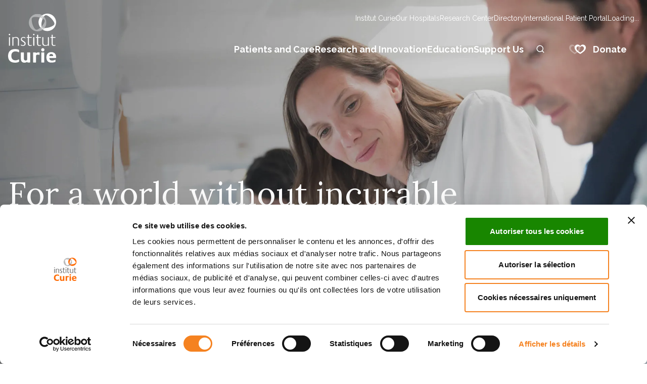

--- FILE ---
content_type: text/css; charset=utf-8
request_url: https://institut-curie.org/_nuxt/home.CWjYzl-K.css
body_size: 117
content:
.theme-dark .index-hero{--tw-bg-opacity:1;background-color:rgb(0 0 0/var(--tw-bg-opacity))}.theme-dark .index-hero img{opacity:.6}.edito-card:last-child .ArrowRight{height:-moz-fit-content;height:fit-content}.theme-dark .edito-img{background-color:#000}.theme-dark .edito-img img{opacity:.8}#ArrowNoFill svg,#ArrowNoFill svg path{fill:transparent!important}


--- FILE ---
content_type: text/javascript; charset=utf-8
request_url: https://institut-curie.org/_nuxt/C0EDe4nR.js
body_size: -17
content:
import{M as a}from"./uZERFMDy.js";a.withTag("nuxt-multi-cache");


--- FILE ---
content_type: text/javascript; charset=utf-8
request_url: https://institut-curie.org/_nuxt/D5jd50Sa.js
body_size: 318
content:
import{p as u}from"./uZERFMDy.js";import{k as i,b as s,G as d,p as m,R as p}from"./Bb04lmGp.js";const b="context",T=u(b,{state:()=>({_content:null}),actions:{setContent(t){this._content=t}},getters:{content:t=>t._content}}),k=Symbol.for("nuxt:client-only"),g=i({name:"ClientOnly",inheritAttrs:!1,props:["fallback","placeholder","placeholderTag","fallbackTag"],setup(t,{slots:e,attrs:c}){const a=s(!1);return d(()=>{a.value=!0}),m(k,!0),n=>{var o;if(a.value)return(o=e.default)==null?void 0:o.call(e);const l=e.fallback||e.placeholder;if(l)return l();const r=n.fallback||n.placeholder||"",f=n.fallbackTag||n.placeholderTag||"span";return p(f,c,r)}}});export{g as _,T as u};


--- FILE ---
content_type: image/svg+xml
request_url: https://institut-curie.org/_ipx/q_80/image/heart-opacity-anim.svg
body_size: 762
content:
<svg width="24" height="21" viewBox="0 0 24 21" fill="none" xmlns="http://www.w3.org/2000/svg"><path opacity="0.3" fill-rule="evenodd" clip-rule="evenodd" d="M22.5776 9.2874C25.3033 0.637886 14.5821 -2.90696 11.5049 3.75369C8.42843 -2.90696 -2.29155 0.637886 0.432894 9.2874C1.79831 13.3005 4.47746 15.2296 10.2223 19.3663C10.4497 19.53 10.6819 19.6972 10.919 19.8681C11.2689 20.1203 11.7419 20.1203 12.0918 19.8681C12.3311 19.6955 12.5655 19.5267 12.795 19.3615C18.5347 15.2282 21.2132 13.2994 22.5776 9.2874ZM19.0019 9.52565C20.847 3.68344 13.5895 1.28911 11.5065 5.78797C9.42397 1.28911 2.16738 3.68344 4.01161 9.52565C4.93589 12.2362 6.74948 13.5393 10.6383 16.3333C10.731 16.3999 10.8248 16.4673 10.9199 16.5356C11.2695 16.7869 11.7442 16.7869 12.0938 16.5356C12.1904 16.4662 12.2857 16.3977 12.3798 16.3301C16.2652 13.5383 18.0783 12.2355 19.0019 9.52565Z" fill="white"/></svg>

--- FILE ---
content_type: text/javascript; charset=utf-8
request_url: https://institut-curie.org/_nuxt/Cp9vsGed.js
body_size: 21714
content:
import{e as Pn}from"./uZERFMDy.js";class P extends Error{}class Gn extends P{constructor(e){super(`Invalid DateTime: ${e.toMessage()}`)}}class Jn extends P{constructor(e){super(`Invalid Interval: ${e.toMessage()}`)}}class _n extends P{constructor(e){super(`Invalid Duration: ${e.toMessage()}`)}}class K extends P{}class zt extends P{constructor(e){super(`Invalid unit ${e}`)}}class N extends P{}class Z extends P{constructor(){super("Zone is an abstract class")}}const c="numeric",W="short",I="long",xe={year:c,month:c,day:c},Ut={year:c,month:W,day:c},Bn={year:c,month:W,day:c,weekday:W},Rt={year:c,month:I,day:c},qt={year:c,month:I,day:c,weekday:I},Ht={hour:c,minute:c},Yt={hour:c,minute:c,second:c},Pt={hour:c,minute:c,second:c,timeZoneName:W},Gt={hour:c,minute:c,second:c,timeZoneName:I},Jt={hour:c,minute:c,hourCycle:"h23"},_t={hour:c,minute:c,second:c,hourCycle:"h23"},Bt={hour:c,minute:c,second:c,hourCycle:"h23",timeZoneName:W},jt={hour:c,minute:c,second:c,hourCycle:"h23",timeZoneName:I},Qt={year:c,month:c,day:c,hour:c,minute:c},Kt={year:c,month:c,day:c,hour:c,minute:c,second:c},Xt={year:c,month:W,day:c,hour:c,minute:c},en={year:c,month:W,day:c,hour:c,minute:c,second:c},jn={year:c,month:W,day:c,weekday:W,hour:c,minute:c},tn={year:c,month:I,day:c,hour:c,minute:c,timeZoneName:W},nn={year:c,month:I,day:c,hour:c,minute:c,second:c,timeZoneName:W},rn={year:c,month:I,day:c,weekday:I,hour:c,minute:c,timeZoneName:I},sn={year:c,month:I,day:c,weekday:I,hour:c,minute:c,second:c,timeZoneName:I};class me{get type(){throw new Z}get name(){throw new Z}get ianaName(){return this.name}get isUniversal(){throw new Z}offsetName(e,t){throw new Z}formatOffset(e,t){throw new Z}offset(e){throw new Z}equals(e){throw new Z}get isValid(){throw new Z}}let Ae=null;class Ce extends me{static get instance(){return Ae===null&&(Ae=new Ce),Ae}get type(){return"system"}get name(){return new Intl.DateTimeFormat().resolvedOptions().timeZone}get isUniversal(){return!1}offsetName(e,{format:t,locale:r}){return mn(e,t,r)}formatOffset(e,t){return de(this.offset(e),t)}offset(e){return-new Date(e).getTimezoneOffset()}equals(e){return e.type==="system"}get isValid(){return!0}}let Me={};function Qn(n){return Me[n]||(Me[n]=new Intl.DateTimeFormat("en-US",{hour12:!1,timeZone:n,year:"numeric",month:"2-digit",day:"2-digit",hour:"2-digit",minute:"2-digit",second:"2-digit",era:"short"})),Me[n]}const Kn={year:0,month:1,day:2,era:3,hour:4,minute:5,second:6};function Xn(n,e){const t=n.format(e).replace(/\u200E/g,""),r=/(\d+)\/(\d+)\/(\d+) (AD|BC),? (\d+):(\d+):(\d+)/.exec(t),[,s,i,a,o,u,l,d]=r;return[a,s,i,o,u,l,d]}function er(n,e){const t=n.formatToParts(e),r=[];for(let s=0;s<t.length;s++){const{type:i,value:a}=t[s],o=Kn[i];i==="era"?r[o]=a:h(o)||(r[o]=parseInt(a,10))}return r}let ke={};class $ extends me{static create(e){return ke[e]||(ke[e]=new $(e)),ke[e]}static resetCache(){ke={},Me={}}static isValidSpecifier(e){return this.isValidZone(e)}static isValidZone(e){if(!e)return!1;try{return new Intl.DateTimeFormat("en-US",{timeZone:e}).format(),!0}catch{return!1}}constructor(e){super(),this.zoneName=e,this.valid=$.isValidZone(e)}get type(){return"iana"}get name(){return this.zoneName}get isUniversal(){return!1}offsetName(e,{format:t,locale:r}){return mn(e,t,r,this.name)}formatOffset(e,t){return de(this.offset(e),t)}offset(e){const t=new Date(e);if(isNaN(t))return NaN;const r=Qn(this.name);let[s,i,a,o,u,l,d]=r.formatToParts?er(r,t):Xn(r,t);o==="BC"&&(s=-Math.abs(s)+1);const p=Le({year:s,month:i,day:a,hour:u===24?0:u,minute:l,second:d,millisecond:0});let m=+t;const v=m%1e3;return m-=v>=0?v:1e3+v,(p-m)/(60*1e3)}equals(e){return e.type==="iana"&&e.name===this.name}get isValid(){return this.valid}}let lt={};function tr(n,e={}){const t=JSON.stringify([n,e]);let r=lt[t];return r||(r=new Intl.ListFormat(n,e),lt[t]=r),r}let Je={};function _e(n,e={}){const t=JSON.stringify([n,e]);let r=Je[t];return r||(r=new Intl.DateTimeFormat(n,e),Je[t]=r),r}let Be={};function nr(n,e={}){const t=JSON.stringify([n,e]);let r=Be[t];return r||(r=new Intl.NumberFormat(n,e),Be[t]=r),r}let je={};function rr(n,e={}){const{base:t,...r}=e,s=JSON.stringify([n,r]);let i=je[s];return i||(i=new Intl.RelativeTimeFormat(n,e),je[s]=i),i}let ce=null;function sr(){return ce||(ce=new Intl.DateTimeFormat().resolvedOptions().locale,ce)}let ct={};function ir(n){let e=ct[n];if(!e){const t=new Intl.Locale(n);e="getWeekInfo"in t?t.getWeekInfo():t.weekInfo,ct[n]=e}return e}function ar(n){const e=n.indexOf("-x-");e!==-1&&(n=n.substring(0,e));const t=n.indexOf("-u-");if(t===-1)return[n];{let r,s;try{r=_e(n).resolvedOptions(),s=n}catch{const u=n.substring(0,t);r=_e(u).resolvedOptions(),s=u}const{numberingSystem:i,calendar:a}=r;return[s,i,a]}}function or(n,e,t){return(t||e)&&(n.includes("-u-")||(n+="-u"),t&&(n+=`-ca-${t}`),e&&(n+=`-nu-${e}`)),n}function ur(n){const e=[];for(let t=1;t<=12;t++){const r=f.utc(2009,t,1);e.push(n(r))}return e}function lr(n){const e=[];for(let t=1;t<=7;t++){const r=f.utc(2016,11,13+t);e.push(n(r))}return e}function Se(n,e,t,r){const s=n.listingMode();return s==="error"?null:s==="en"?t(e):r(e)}function cr(n){return n.numberingSystem&&n.numberingSystem!=="latn"?!1:n.numberingSystem==="latn"||!n.locale||n.locale.startsWith("en")||new Intl.DateTimeFormat(n.intl).resolvedOptions().numberingSystem==="latn"}class fr{constructor(e,t,r){this.padTo=r.padTo||0,this.floor=r.floor||!1;const{padTo:s,floor:i,...a}=r;if(!t||Object.keys(a).length>0){const o={useGrouping:!1,...r};r.padTo>0&&(o.minimumIntegerDigits=r.padTo),this.inf=nr(e,o)}}format(e){if(this.inf){const t=this.floor?Math.floor(e):e;return this.inf.format(t)}else{const t=this.floor?Math.floor(e):rt(e,3);return O(t,this.padTo)}}}class dr{constructor(e,t,r){this.opts=r,this.originalZone=void 0;let s;if(this.opts.timeZone)this.dt=e;else if(e.zone.type==="fixed"){const a=-1*(e.offset/60),o=a>=0?`Etc/GMT+${a}`:`Etc/GMT${a}`;e.offset!==0&&$.create(o).valid?(s=o,this.dt=e):(s="UTC",this.dt=e.offset===0?e:e.setZone("UTC").plus({minutes:e.offset}),this.originalZone=e.zone)}else e.zone.type==="system"?this.dt=e:e.zone.type==="iana"?(this.dt=e,s=e.zone.name):(s="UTC",this.dt=e.setZone("UTC").plus({minutes:e.offset}),this.originalZone=e.zone);const i={...this.opts};i.timeZone=i.timeZone||s,this.dtf=_e(t,i)}format(){return this.originalZone?this.formatToParts().map(({value:e})=>e).join(""):this.dtf.format(this.dt.toJSDate())}formatToParts(){const e=this.dtf.formatToParts(this.dt.toJSDate());return this.originalZone?e.map(t=>{if(t.type==="timeZoneName"){const r=this.originalZone.offsetName(this.dt.ts,{locale:this.dt.locale,format:this.opts.timeZoneName});return{...t,value:r}}else return t}):e}resolvedOptions(){return this.dtf.resolvedOptions()}}class hr{constructor(e,t,r){this.opts={style:"long",...r},!t&&dn()&&(this.rtf=rr(e,r))}format(e,t){return this.rtf?this.rtf.format(e,t):$r(t,e,this.opts.numeric,this.opts.style!=="long")}formatToParts(e,t){return this.rtf?this.rtf.formatToParts(e,t):[]}}const mr={firstDay:1,minimalDays:4,weekend:[6,7]};class T{static fromOpts(e){return T.create(e.locale,e.numberingSystem,e.outputCalendar,e.weekSettings,e.defaultToEN)}static create(e,t,r,s,i=!1){const a=e||S.defaultLocale,o=a||(i?"en-US":sr()),u=t||S.defaultNumberingSystem,l=r||S.defaultOutputCalendar,d=Qe(s)||S.defaultWeekSettings;return new T(o,u,l,d,a)}static resetCache(){ce=null,Je={},Be={},je={}}static fromObject({locale:e,numberingSystem:t,outputCalendar:r,weekSettings:s}={}){return T.create(e,t,r,s)}constructor(e,t,r,s,i){const[a,o,u]=ar(e);this.locale=a,this.numberingSystem=t||o||null,this.outputCalendar=r||u||null,this.weekSettings=s,this.intl=or(this.locale,this.numberingSystem,this.outputCalendar),this.weekdaysCache={format:{},standalone:{}},this.monthsCache={format:{},standalone:{}},this.meridiemCache=null,this.eraCache={},this.specifiedLocale=i,this.fastNumbersCached=null}get fastNumbers(){return this.fastNumbersCached==null&&(this.fastNumbersCached=cr(this)),this.fastNumbersCached}listingMode(){const e=this.isEnglish(),t=(this.numberingSystem===null||this.numberingSystem==="latn")&&(this.outputCalendar===null||this.outputCalendar==="gregory");return e&&t?"en":"intl"}clone(e){return!e||Object.getOwnPropertyNames(e).length===0?this:T.create(e.locale||this.specifiedLocale,e.numberingSystem||this.numberingSystem,e.outputCalendar||this.outputCalendar,Qe(e.weekSettings)||this.weekSettings,e.defaultToEN||!1)}redefaultToEN(e={}){return this.clone({...e,defaultToEN:!0})}redefaultToSystem(e={}){return this.clone({...e,defaultToEN:!1})}months(e,t=!1){return Se(this,e,wn,()=>{const r=t?{month:e,day:"numeric"}:{month:e},s=t?"format":"standalone";return this.monthsCache[s][e]||(this.monthsCache[s][e]=ur(i=>this.extract(i,r,"month"))),this.monthsCache[s][e]})}weekdays(e,t=!1){return Se(this,e,Sn,()=>{const r=t?{weekday:e,year:"numeric",month:"long",day:"numeric"}:{weekday:e},s=t?"format":"standalone";return this.weekdaysCache[s][e]||(this.weekdaysCache[s][e]=lr(i=>this.extract(i,r,"weekday"))),this.weekdaysCache[s][e]})}meridiems(){return Se(this,void 0,()=>pn,()=>{if(!this.meridiemCache){const e={hour:"numeric",hourCycle:"h12"};this.meridiemCache=[f.utc(2016,11,13,9),f.utc(2016,11,13,19)].map(t=>this.extract(t,e,"dayperiod"))}return this.meridiemCache})}eras(e){return Se(this,e,On,()=>{const t={era:e};return this.eraCache[e]||(this.eraCache[e]=[f.utc(-40,1,1),f.utc(2017,1,1)].map(r=>this.extract(r,t,"era"))),this.eraCache[e]})}extract(e,t,r){const s=this.dtFormatter(e,t),i=s.formatToParts(),a=i.find(o=>o.type.toLowerCase()===r);return a?a.value:null}numberFormatter(e={}){return new fr(this.intl,e.forceSimple||this.fastNumbers,e)}dtFormatter(e,t={}){return new dr(e,this.intl,t)}relFormatter(e={}){return new hr(this.intl,this.isEnglish(),e)}listFormatter(e={}){return tr(this.intl,e)}isEnglish(){return this.locale==="en"||this.locale.toLowerCase()==="en-us"||new Intl.DateTimeFormat(this.intl).resolvedOptions().locale.startsWith("en-us")}getWeekSettings(){return this.weekSettings?this.weekSettings:hn()?ir(this.locale):mr}getStartOfWeek(){return this.getWeekSettings().firstDay}getMinDaysInFirstWeek(){return this.getWeekSettings().minimalDays}getWeekendDays(){return this.getWeekSettings().weekend}equals(e){return this.locale===e.locale&&this.numberingSystem===e.numberingSystem&&this.outputCalendar===e.outputCalendar}toString(){return`Locale(${this.locale}, ${this.numberingSystem}, ${this.outputCalendar})`}}let ze=null;class D extends me{static get utcInstance(){return ze===null&&(ze=new D(0)),ze}static instance(e){return e===0?D.utcInstance:new D(e)}static parseSpecifier(e){if(e){const t=e.match(/^utc(?:([+-]\d{1,2})(?::(\d{2}))?)?$/i);if(t)return new D($e(t[1],t[2]))}return null}constructor(e){super(),this.fixed=e}get type(){return"fixed"}get name(){return this.fixed===0?"UTC":`UTC${de(this.fixed,"narrow")}`}get ianaName(){return this.fixed===0?"Etc/UTC":`Etc/GMT${de(-this.fixed,"narrow")}`}offsetName(){return this.name}formatOffset(e,t){return de(this.fixed,t)}get isUniversal(){return!0}offset(){return this.fixed}equals(e){return e.type==="fixed"&&e.fixed===this.fixed}get isValid(){return!0}}class yr extends me{constructor(e){super(),this.zoneName=e}get type(){return"invalid"}get name(){return this.zoneName}get isUniversal(){return!1}offsetName(){return null}formatOffset(){return""}offset(){return NaN}equals(){return!1}get isValid(){return!1}}function U(n,e){if(h(n)||n===null)return e;if(n instanceof me)return n;if(pr(n)){const t=n.toLowerCase();return t==="default"?e:t==="local"||t==="system"?Ce.instance:t==="utc"||t==="gmt"?D.utcInstance:D.parseSpecifier(t)||$.create(n)}else return R(n)?D.instance(n):typeof n=="object"&&"offset"in n&&typeof n.offset=="function"?n:new yr(n)}const Xe={arab:"[٠-٩]",arabext:"[۰-۹]",bali:"[᭐-᭙]",beng:"[০-৯]",deva:"[०-९]",fullwide:"[０-９]",gujr:"[૦-૯]",hanidec:"[〇|一|二|三|四|五|六|七|八|九]",khmr:"[០-៩]",knda:"[೦-೯]",laoo:"[໐-໙]",limb:"[᥆-᥏]",mlym:"[൦-൯]",mong:"[᠐-᠙]",mymr:"[၀-၉]",orya:"[୦-୯]",tamldec:"[௦-௯]",telu:"[౦-౯]",thai:"[๐-๙]",tibt:"[༠-༩]",latn:"\\d"},ft={arab:[1632,1641],arabext:[1776,1785],bali:[6992,7001],beng:[2534,2543],deva:[2406,2415],fullwide:[65296,65303],gujr:[2790,2799],khmr:[6112,6121],knda:[3302,3311],laoo:[3792,3801],limb:[6470,6479],mlym:[3430,3439],mong:[6160,6169],mymr:[4160,4169],orya:[2918,2927],tamldec:[3046,3055],telu:[3174,3183],thai:[3664,3673],tibt:[3872,3881]},gr=Xe.hanidec.replace(/[\[|\]]/g,"").split("");function wr(n){let e=parseInt(n,10);if(isNaN(e)){e="";for(let t=0;t<n.length;t++){const r=n.charCodeAt(t);if(n[t].search(Xe.hanidec)!==-1)e+=gr.indexOf(n[t]);else for(const s in ft){const[i,a]=ft[s];r>=i&&r<=a&&(e+=r-i)}}return parseInt(e,10)}else return e}let Q={};function Tr(){Q={}}function b({numberingSystem:n},e=""){const t=n||"latn";return Q[t]||(Q[t]={}),Q[t][e]||(Q[t][e]=new RegExp(`${Xe[t]}${e}`)),Q[t][e]}let dt=()=>Date.now(),ht="system",mt=null,yt=null,gt=null,wt=60,Tt,kt=null;class S{static get now(){return dt}static set now(e){dt=e}static set defaultZone(e){ht=e}static get defaultZone(){return U(ht,Ce.instance)}static get defaultLocale(){return mt}static set defaultLocale(e){mt=e}static get defaultNumberingSystem(){return yt}static set defaultNumberingSystem(e){yt=e}static get defaultOutputCalendar(){return gt}static set defaultOutputCalendar(e){gt=e}static get defaultWeekSettings(){return kt}static set defaultWeekSettings(e){kt=Qe(e)}static get twoDigitCutoffYear(){return wt}static set twoDigitCutoffYear(e){wt=e%100}static get throwOnInvalid(){return Tt}static set throwOnInvalid(e){Tt=e}static resetCaches(){T.resetCache(),$.resetCache(),f.resetCache(),Tr()}}class C{constructor(e,t){this.reason=e,this.explanation=t}toMessage(){return this.explanation?`${this.reason}: ${this.explanation}`:this.reason}}const an=[0,31,59,90,120,151,181,212,243,273,304,334],on=[0,31,60,91,121,152,182,213,244,274,305,335];function x(n,e){return new C("unit out of range",`you specified ${e} (of type ${typeof e}) as a ${n}, which is invalid`)}function et(n,e,t){const r=new Date(Date.UTC(n,e-1,t));n<100&&n>=0&&r.setUTCFullYear(r.getUTCFullYear()-1900);const s=r.getUTCDay();return s===0?7:s}function un(n,e,t){return t+(ye(n)?on:an)[e-1]}function ln(n,e){const t=ye(n)?on:an,r=t.findIndex(i=>i<e),s=e-t[r];return{month:r+1,day:s}}function tt(n,e){return(n-e+7)%7+1}function Fe(n,e=4,t=1){const{year:r,month:s,day:i}=n,a=un(r,s,i),o=tt(et(r,s,i),t);let u=Math.floor((a-o+14-e)/7),l;return u<1?(l=r-1,u=he(l,e,t)):u>he(r,e,t)?(l=r+1,u=1):l=r,{weekYear:l,weekNumber:u,weekday:o,...Ze(n)}}function St(n,e=4,t=1){const{weekYear:r,weekNumber:s,weekday:i}=n,a=tt(et(r,1,e),t),o=X(r);let u=s*7+i-a-7+e,l;u<1?(l=r-1,u+=X(l)):u>o?(l=r+1,u-=X(r)):l=r;const{month:d,day:y}=ln(l,u);return{year:l,month:d,day:y,...Ze(n)}}function Ue(n){const{year:e,month:t,day:r}=n,s=un(e,t,r);return{year:e,ordinal:s,...Ze(n)}}function pt(n){const{year:e,ordinal:t}=n,{month:r,day:s}=ln(e,t);return{year:e,month:r,day:s,...Ze(n)}}function Ot(n,e){if(!h(n.localWeekday)||!h(n.localWeekNumber)||!h(n.localWeekYear)){if(!h(n.weekday)||!h(n.weekNumber)||!h(n.weekYear))throw new K("Cannot mix locale-based week fields with ISO-based week fields");return h(n.localWeekday)||(n.weekday=n.localWeekday),h(n.localWeekNumber)||(n.weekNumber=n.localWeekNumber),h(n.localWeekYear)||(n.weekYear=n.localWeekYear),delete n.localWeekday,delete n.localWeekNumber,delete n.localWeekYear,{minDaysInFirstWeek:e.getMinDaysInFirstWeek(),startOfWeek:e.getStartOfWeek()}}else return{minDaysInFirstWeek:4,startOfWeek:1}}function kr(n,e=4,t=1){const r=We(n.weekYear),s=F(n.weekNumber,1,he(n.weekYear,e,t)),i=F(n.weekday,1,7);return r?s?i?!1:x("weekday",n.weekday):x("week",n.weekNumber):x("weekYear",n.weekYear)}function Sr(n){const e=We(n.year),t=F(n.ordinal,1,X(n.year));return e?t?!1:x("ordinal",n.ordinal):x("year",n.year)}function cn(n){const e=We(n.year),t=F(n.month,1,12),r=F(n.day,1,be(n.year,n.month));return e?t?r?!1:x("day",n.day):x("month",n.month):x("year",n.year)}function fn(n){const{hour:e,minute:t,second:r,millisecond:s}=n,i=F(e,0,23)||e===24&&t===0&&r===0&&s===0,a=F(t,0,59),o=F(r,0,59),u=F(s,0,999);return i?a?o?u?!1:x("millisecond",s):x("second",r):x("minute",t):x("hour",e)}function h(n){return typeof n>"u"}function R(n){return typeof n=="number"}function We(n){return typeof n=="number"&&n%1===0}function pr(n){return typeof n=="string"}function Or(n){return Object.prototype.toString.call(n)==="[object Date]"}function dn(){try{return typeof Intl<"u"&&!!Intl.RelativeTimeFormat}catch{return!1}}function hn(){try{return typeof Intl<"u"&&!!Intl.Locale&&("weekInfo"in Intl.Locale.prototype||"getWeekInfo"in Intl.Locale.prototype)}catch{return!1}}function vr(n){return Array.isArray(n)?n:[n]}function vt(n,e,t){if(n.length!==0)return n.reduce((r,s)=>{const i=[e(s),s];return r&&t(r[0],i[0])===r[0]?r:i},null)[1]}function Nr(n,e){return e.reduce((t,r)=>(t[r]=n[r],t),{})}function te(n,e){return Object.prototype.hasOwnProperty.call(n,e)}function Qe(n){if(n==null)return null;if(typeof n!="object")throw new N("Week settings must be an object");if(!F(n.firstDay,1,7)||!F(n.minimalDays,1,7)||!Array.isArray(n.weekend)||n.weekend.some(e=>!F(e,1,7)))throw new N("Invalid week settings");return{firstDay:n.firstDay,minimalDays:n.minimalDays,weekend:Array.from(n.weekend)}}function F(n,e,t){return We(n)&&n>=e&&n<=t}function Mr(n,e){return n-e*Math.floor(n/e)}function O(n,e=2){const t=n<0;let r;return t?r="-"+(""+-n).padStart(e,"0"):r=(""+n).padStart(e,"0"),r}function z(n){if(!(h(n)||n===null||n===""))return parseInt(n,10)}function q(n){if(!(h(n)||n===null||n===""))return parseFloat(n)}function nt(n){if(!(h(n)||n===null||n==="")){const e=parseFloat("0."+n)*1e3;return Math.floor(e)}}function rt(n,e,t=!1){const r=10**e;return(t?Math.trunc:Math.round)(n*r)/r}function ye(n){return n%4===0&&(n%100!==0||n%400===0)}function X(n){return ye(n)?366:365}function be(n,e){const t=Mr(e-1,12)+1,r=n+(e-t)/12;return t===2?ye(r)?29:28:[31,null,31,30,31,30,31,31,30,31,30,31][t-1]}function Le(n){let e=Date.UTC(n.year,n.month-1,n.day,n.hour,n.minute,n.second,n.millisecond);return n.year<100&&n.year>=0&&(e=new Date(e),e.setUTCFullYear(n.year,n.month-1,n.day)),+e}function Nt(n,e,t){return-tt(et(n,1,e),t)+e-1}function he(n,e=4,t=1){const r=Nt(n,e,t),s=Nt(n+1,e,t);return(X(n)-r+s)/7}function Ke(n){return n>99?n:n>S.twoDigitCutoffYear?1900+n:2e3+n}function mn(n,e,t,r=null){const s=new Date(n),i={hourCycle:"h23",year:"numeric",month:"2-digit",day:"2-digit",hour:"2-digit",minute:"2-digit"};r&&(i.timeZone=r);const a={timeZoneName:e,...i},o=new Intl.DateTimeFormat(t,a).formatToParts(s).find(u=>u.type.toLowerCase()==="timezonename");return o?o.value:null}function $e(n,e){let t=parseInt(n,10);Number.isNaN(t)&&(t=0);const r=parseInt(e,10)||0,s=t<0||Object.is(t,-0)?-r:r;return t*60+s}function yn(n){const e=Number(n);if(typeof n=="boolean"||n===""||Number.isNaN(e))throw new N(`Invalid unit value ${n}`);return e}function Ve(n,e){const t={};for(const r in n)if(te(n,r)){const s=n[r];if(s==null)continue;t[e(r)]=yn(s)}return t}function de(n,e){const t=Math.trunc(Math.abs(n/60)),r=Math.trunc(Math.abs(n%60)),s=n>=0?"+":"-";switch(e){case"short":return`${s}${O(t,2)}:${O(r,2)}`;case"narrow":return`${s}${t}${r>0?`:${r}`:""}`;case"techie":return`${s}${O(t,2)}${O(r,2)}`;default:throw new RangeError(`Value format ${e} is out of range for property format`)}}function Ze(n){return Nr(n,["hour","minute","second","millisecond"])}const Dr=["January","February","March","April","May","June","July","August","September","October","November","December"],gn=["Jan","Feb","Mar","Apr","May","Jun","Jul","Aug","Sep","Oct","Nov","Dec"],Ir=["J","F","M","A","M","J","J","A","S","O","N","D"];function wn(n){switch(n){case"narrow":return[...Ir];case"short":return[...gn];case"long":return[...Dr];case"numeric":return["1","2","3","4","5","6","7","8","9","10","11","12"];case"2-digit":return["01","02","03","04","05","06","07","08","09","10","11","12"];default:return null}}const Tn=["Monday","Tuesday","Wednesday","Thursday","Friday","Saturday","Sunday"],kn=["Mon","Tue","Wed","Thu","Fri","Sat","Sun"],Er=["M","T","W","T","F","S","S"];function Sn(n){switch(n){case"narrow":return[...Er];case"short":return[...kn];case"long":return[...Tn];case"numeric":return["1","2","3","4","5","6","7"];default:return null}}const pn=["AM","PM"],xr=["Before Christ","Anno Domini"],Fr=["BC","AD"],br=["B","A"];function On(n){switch(n){case"narrow":return[...br];case"short":return[...Fr];case"long":return[...xr];default:return null}}function Vr(n){return pn[n.hour<12?0:1]}function Cr(n,e){return Sn(e)[n.weekday-1]}function Wr(n,e){return wn(e)[n.month-1]}function Lr(n,e){return On(e)[n.year<0?0:1]}function $r(n,e,t="always",r=!1){const s={years:["year","yr."],quarters:["quarter","qtr."],months:["month","mo."],weeks:["week","wk."],days:["day","day","days"],hours:["hour","hr."],minutes:["minute","min."],seconds:["second","sec."]},i=["hours","minutes","seconds"].indexOf(n)===-1;if(t==="auto"&&i){const y=n==="days";switch(e){case 1:return y?"tomorrow":`next ${s[n][0]}`;case-1:return y?"yesterday":`last ${s[n][0]}`;case 0:return y?"today":`this ${s[n][0]}`}}const a=Object.is(e,-0)||e<0,o=Math.abs(e),u=o===1,l=s[n],d=r?u?l[1]:l[2]||l[1]:u?s[n][0]:n;return a?`${o} ${d} ago`:`in ${o} ${d}`}function Mt(n,e){let t="";for(const r of n)r.literal?t+=r.val:t+=e(r.val);return t}const Zr={D:xe,DD:Ut,DDD:Rt,DDDD:qt,t:Ht,tt:Yt,ttt:Pt,tttt:Gt,T:Jt,TT:_t,TTT:Bt,TTTT:jt,f:Qt,ff:Xt,fff:tn,ffff:rn,F:Kt,FF:en,FFF:nn,FFFF:sn};class M{static create(e,t={}){return new M(e,t)}static parseFormat(e){let t=null,r="",s=!1;const i=[];for(let a=0;a<e.length;a++){const o=e.charAt(a);o==="'"?(r.length>0&&i.push({literal:s||/^\s+$/.test(r),val:r}),t=null,r="",s=!s):s||o===t?r+=o:(r.length>0&&i.push({literal:/^\s+$/.test(r),val:r}),r=o,t=o)}return r.length>0&&i.push({literal:s||/^\s+$/.test(r),val:r}),i}static macroTokenToFormatOpts(e){return Zr[e]}constructor(e,t){this.opts=t,this.loc=e,this.systemLoc=null}formatWithSystemDefault(e,t){return this.systemLoc===null&&(this.systemLoc=this.loc.redefaultToSystem()),this.systemLoc.dtFormatter(e,{...this.opts,...t}).format()}dtFormatter(e,t={}){return this.loc.dtFormatter(e,{...this.opts,...t})}formatDateTime(e,t){return this.dtFormatter(e,t).format()}formatDateTimeParts(e,t){return this.dtFormatter(e,t).formatToParts()}formatInterval(e,t){return this.dtFormatter(e.start,t).dtf.formatRange(e.start.toJSDate(),e.end.toJSDate())}resolvedOptions(e,t){return this.dtFormatter(e,t).resolvedOptions()}num(e,t=0){if(this.opts.forceSimple)return O(e,t);const r={...this.opts};return t>0&&(r.padTo=t),this.loc.numberFormatter(r).format(e)}formatDateTimeFromString(e,t){const r=this.loc.listingMode()==="en",s=this.loc.outputCalendar&&this.loc.outputCalendar!=="gregory",i=(m,v)=>this.loc.extract(e,m,v),a=m=>e.isOffsetFixed&&e.offset===0&&m.allowZ?"Z":e.isValid?e.zone.formatOffset(e.ts,m.format):"",o=()=>r?Vr(e):i({hour:"numeric",hourCycle:"h12"},"dayperiod"),u=(m,v)=>r?Wr(e,m):i(v?{month:m}:{month:m,day:"numeric"},"month"),l=(m,v)=>r?Cr(e,m):i(v?{weekday:m}:{weekday:m,month:"long",day:"numeric"},"weekday"),d=m=>{const v=M.macroTokenToFormatOpts(m);return v?this.formatWithSystemDefault(e,v):m},y=m=>r?Lr(e,m):i({era:m},"era"),p=m=>{switch(m){case"S":return this.num(e.millisecond);case"u":case"SSS":return this.num(e.millisecond,3);case"s":return this.num(e.second);case"ss":return this.num(e.second,2);case"uu":return this.num(Math.floor(e.millisecond/10),2);case"uuu":return this.num(Math.floor(e.millisecond/100));case"m":return this.num(e.minute);case"mm":return this.num(e.minute,2);case"h":return this.num(e.hour%12===0?12:e.hour%12);case"hh":return this.num(e.hour%12===0?12:e.hour%12,2);case"H":return this.num(e.hour);case"HH":return this.num(e.hour,2);case"Z":return a({format:"narrow",allowZ:this.opts.allowZ});case"ZZ":return a({format:"short",allowZ:this.opts.allowZ});case"ZZZ":return a({format:"techie",allowZ:this.opts.allowZ});case"ZZZZ":return e.zone.offsetName(e.ts,{format:"short",locale:this.loc.locale});case"ZZZZZ":return e.zone.offsetName(e.ts,{format:"long",locale:this.loc.locale});case"z":return e.zoneName;case"a":return o();case"d":return s?i({day:"numeric"},"day"):this.num(e.day);case"dd":return s?i({day:"2-digit"},"day"):this.num(e.day,2);case"c":return this.num(e.weekday);case"ccc":return l("short",!0);case"cccc":return l("long",!0);case"ccccc":return l("narrow",!0);case"E":return this.num(e.weekday);case"EEE":return l("short",!1);case"EEEE":return l("long",!1);case"EEEEE":return l("narrow",!1);case"L":return s?i({month:"numeric",day:"numeric"},"month"):this.num(e.month);case"LL":return s?i({month:"2-digit",day:"numeric"},"month"):this.num(e.month,2);case"LLL":return u("short",!0);case"LLLL":return u("long",!0);case"LLLLL":return u("narrow",!0);case"M":return s?i({month:"numeric"},"month"):this.num(e.month);case"MM":return s?i({month:"2-digit"},"month"):this.num(e.month,2);case"MMM":return u("short",!1);case"MMMM":return u("long",!1);case"MMMMM":return u("narrow",!1);case"y":return s?i({year:"numeric"},"year"):this.num(e.year);case"yy":return s?i({year:"2-digit"},"year"):this.num(e.year.toString().slice(-2),2);case"yyyy":return s?i({year:"numeric"},"year"):this.num(e.year,4);case"yyyyyy":return s?i({year:"numeric"},"year"):this.num(e.year,6);case"G":return y("short");case"GG":return y("long");case"GGGGG":return y("narrow");case"kk":return this.num(e.weekYear.toString().slice(-2),2);case"kkkk":return this.num(e.weekYear,4);case"W":return this.num(e.weekNumber);case"WW":return this.num(e.weekNumber,2);case"n":return this.num(e.localWeekNumber);case"nn":return this.num(e.localWeekNumber,2);case"ii":return this.num(e.localWeekYear.toString().slice(-2),2);case"iiii":return this.num(e.localWeekYear,4);case"o":return this.num(e.ordinal);case"ooo":return this.num(e.ordinal,3);case"q":return this.num(e.quarter);case"qq":return this.num(e.quarter,2);case"X":return this.num(Math.floor(e.ts/1e3));case"x":return this.num(e.ts);default:return d(m)}};return Mt(M.parseFormat(t),p)}formatDurationFromString(e,t){const r=u=>{switch(u[0]){case"S":return"millisecond";case"s":return"second";case"m":return"minute";case"h":return"hour";case"d":return"day";case"w":return"week";case"M":return"month";case"y":return"year";default:return null}},s=u=>l=>{const d=r(l);return d?this.num(u.get(d),l.length):l},i=M.parseFormat(t),a=i.reduce((u,{literal:l,val:d})=>l?u:u.concat(d),[]),o=e.shiftTo(...a.map(r).filter(u=>u));return Mt(i,s(o))}}const vn=/[A-Za-z_+-]{1,256}(?::?\/[A-Za-z0-9_+-]{1,256}(?:\/[A-Za-z0-9_+-]{1,256})?)?/;function ne(...n){const e=n.reduce((t,r)=>t+r.source,"");return RegExp(`^${e}$`)}function re(...n){return e=>n.reduce(([t,r,s],i)=>{const[a,o,u]=i(e,s);return[{...t,...a},o||r,u]},[{},null,1]).slice(0,2)}function se(n,...e){if(n==null)return[null,null];for(const[t,r]of e){const s=t.exec(n);if(s)return r(s)}return[null,null]}function Nn(...n){return(e,t)=>{const r={};let s;for(s=0;s<n.length;s++)r[n[s]]=z(e[t+s]);return[r,null,t+s]}}const Mn=/(?:(Z)|([+-]\d\d)(?::?(\d\d))?)/,Ar=`(?:${Mn.source}?(?:\\[(${vn.source})\\])?)?`,st=/(\d\d)(?::?(\d\d)(?::?(\d\d)(?:[.,](\d{1,30}))?)?)?/,Dn=RegExp(`${st.source}${Ar}`),it=RegExp(`(?:T${Dn.source})?`),zr=/([+-]\d{6}|\d{4})(?:-?(\d\d)(?:-?(\d\d))?)?/,Ur=/(\d{4})-?W(\d\d)(?:-?(\d))?/,Rr=/(\d{4})-?(\d{3})/,qr=Nn("weekYear","weekNumber","weekDay"),Hr=Nn("year","ordinal"),Yr=/(\d{4})-(\d\d)-(\d\d)/,In=RegExp(`${st.source} ?(?:${Mn.source}|(${vn.source}))?`),Pr=RegExp(`(?: ${In.source})?`);function ee(n,e,t){const r=n[e];return h(r)?t:z(r)}function Gr(n,e){return[{year:ee(n,e),month:ee(n,e+1,1),day:ee(n,e+2,1)},null,e+3]}function ie(n,e){return[{hours:ee(n,e,0),minutes:ee(n,e+1,0),seconds:ee(n,e+2,0),milliseconds:nt(n[e+3])},null,e+4]}function ge(n,e){const t=!n[e]&&!n[e+1],r=$e(n[e+1],n[e+2]),s=t?null:D.instance(r);return[{},s,e+3]}function we(n,e){const t=n[e]?$.create(n[e]):null;return[{},t,e+1]}const Jr=RegExp(`^T?${st.source}$`),_r=/^-?P(?:(?:(-?\d{1,20}(?:\.\d{1,20})?)Y)?(?:(-?\d{1,20}(?:\.\d{1,20})?)M)?(?:(-?\d{1,20}(?:\.\d{1,20})?)W)?(?:(-?\d{1,20}(?:\.\d{1,20})?)D)?(?:T(?:(-?\d{1,20}(?:\.\d{1,20})?)H)?(?:(-?\d{1,20}(?:\.\d{1,20})?)M)?(?:(-?\d{1,20})(?:[.,](-?\d{1,20}))?S)?)?)$/;function Br(n){const[e,t,r,s,i,a,o,u,l]=n,d=e[0]==="-",y=u&&u[0]==="-",p=(m,v=!1)=>m!==void 0&&(v||m&&d)?-m:m;return[{years:p(q(t)),months:p(q(r)),weeks:p(q(s)),days:p(q(i)),hours:p(q(a)),minutes:p(q(o)),seconds:p(q(u),u==="-0"),milliseconds:p(nt(l),y)}]}const jr={GMT:0,EDT:-4*60,EST:-5*60,CDT:-5*60,CST:-6*60,MDT:-6*60,MST:-7*60,PDT:-7*60,PST:-8*60};function at(n,e,t,r,s,i,a){const o={year:e.length===2?Ke(z(e)):z(e),month:gn.indexOf(t)+1,day:z(r),hour:z(s),minute:z(i)};return a&&(o.second=z(a)),n&&(o.weekday=n.length>3?Tn.indexOf(n)+1:kn.indexOf(n)+1),o}const Qr=/^(?:(Mon|Tue|Wed|Thu|Fri|Sat|Sun),\s)?(\d{1,2})\s(Jan|Feb|Mar|Apr|May|Jun|Jul|Aug|Sep|Oct|Nov|Dec)\s(\d{2,4})\s(\d\d):(\d\d)(?::(\d\d))?\s(?:(UT|GMT|[ECMP][SD]T)|([Zz])|(?:([+-]\d\d)(\d\d)))$/;function Kr(n){const[,e,t,r,s,i,a,o,u,l,d,y]=n,p=at(e,s,r,t,i,a,o);let m;return u?m=jr[u]:l?m=0:m=$e(d,y),[p,new D(m)]}function Xr(n){return n.replace(/\([^()]*\)|[\n\t]/g," ").replace(/(\s\s+)/g," ").trim()}const es=/^(Mon|Tue|Wed|Thu|Fri|Sat|Sun), (\d\d) (Jan|Feb|Mar|Apr|May|Jun|Jul|Aug|Sep|Oct|Nov|Dec) (\d{4}) (\d\d):(\d\d):(\d\d) GMT$/,ts=/^(Monday|Tuesday|Wednesday|Thursday|Friday|Saturday|Sunday), (\d\d)-(Jan|Feb|Mar|Apr|May|Jun|Jul|Aug|Sep|Oct|Nov|Dec)-(\d\d) (\d\d):(\d\d):(\d\d) GMT$/,ns=/^(Mon|Tue|Wed|Thu|Fri|Sat|Sun) (Jan|Feb|Mar|Apr|May|Jun|Jul|Aug|Sep|Oct|Nov|Dec) ( \d|\d\d) (\d\d):(\d\d):(\d\d) (\d{4})$/;function Dt(n){const[,e,t,r,s,i,a,o]=n;return[at(e,s,r,t,i,a,o),D.utcInstance]}function rs(n){const[,e,t,r,s,i,a,o]=n;return[at(e,o,t,r,s,i,a),D.utcInstance]}const ss=ne(zr,it),is=ne(Ur,it),as=ne(Rr,it),os=ne(Dn),En=re(Gr,ie,ge,we),us=re(qr,ie,ge,we),ls=re(Hr,ie,ge,we),cs=re(ie,ge,we);function fs(n){return se(n,[ss,En],[is,us],[as,ls],[os,cs])}function ds(n){return se(Xr(n),[Qr,Kr])}function hs(n){return se(n,[es,Dt],[ts,Dt],[ns,rs])}function ms(n){return se(n,[_r,Br])}const ys=re(ie);function gs(n){return se(n,[Jr,ys])}const ws=ne(Yr,Pr),Ts=ne(In),ks=re(ie,ge,we);function Ss(n){return se(n,[ws,En],[Ts,ks])}const It="Invalid Duration",xn={weeks:{days:7,hours:7*24,minutes:7*24*60,seconds:7*24*60*60,milliseconds:7*24*60*60*1e3},days:{hours:24,minutes:24*60,seconds:24*60*60,milliseconds:24*60*60*1e3},hours:{minutes:60,seconds:60*60,milliseconds:60*60*1e3},minutes:{seconds:60,milliseconds:60*1e3},seconds:{milliseconds:1e3}},ps={years:{quarters:4,months:12,weeks:52,days:365,hours:365*24,minutes:365*24*60,seconds:365*24*60*60,milliseconds:365*24*60*60*1e3},quarters:{months:3,weeks:13,days:91,hours:91*24,minutes:91*24*60,seconds:91*24*60*60,milliseconds:91*24*60*60*1e3},months:{weeks:4,days:30,hours:30*24,minutes:30*24*60,seconds:30*24*60*60,milliseconds:30*24*60*60*1e3},...xn},E=146097/400,_=146097/4800,Os={years:{quarters:4,months:12,weeks:E/7,days:E,hours:E*24,minutes:E*24*60,seconds:E*24*60*60,milliseconds:E*24*60*60*1e3},quarters:{months:3,weeks:E/28,days:E/4,hours:E*24/4,minutes:E*24*60/4,seconds:E*24*60*60/4,milliseconds:E*24*60*60*1e3/4},months:{weeks:_/7,days:_,hours:_*24,minutes:_*24*60,seconds:_*24*60*60,milliseconds:_*24*60*60*1e3},...xn},Y=["years","quarters","months","weeks","days","hours","minutes","seconds","milliseconds"],vs=Y.slice(0).reverse();function A(n,e,t=!1){const r={values:t?e.values:{...n.values,...e.values||{}},loc:n.loc.clone(e.loc),conversionAccuracy:e.conversionAccuracy||n.conversionAccuracy,matrix:e.matrix||n.matrix};return new g(r)}function Fn(n,e){let t=e.milliseconds??0;for(const r of vs.slice(1))e[r]&&(t+=e[r]*n[r].milliseconds);return t}function Et(n,e){const t=Fn(n,e)<0?-1:1;Y.reduceRight((r,s)=>{if(h(e[s]))return r;if(r){const i=e[r]*t,a=n[s][r],o=Math.floor(i/a);e[s]+=o*t,e[r]-=o*a*t}return s},null),Y.reduce((r,s)=>{if(h(e[s]))return r;if(r){const i=e[r]%1;e[r]-=i,e[s]+=i*n[r][s]}return s},null)}function Ns(n){const e={};for(const[t,r]of Object.entries(n))r!==0&&(e[t]=r);return e}class g{constructor(e){const t=e.conversionAccuracy==="longterm"||!1;let r=t?Os:ps;e.matrix&&(r=e.matrix),this.values=e.values,this.loc=e.loc||T.create(),this.conversionAccuracy=t?"longterm":"casual",this.invalid=e.invalid||null,this.matrix=r,this.isLuxonDuration=!0}static fromMillis(e,t){return g.fromObject({milliseconds:e},t)}static fromObject(e,t={}){if(e==null||typeof e!="object")throw new N(`Duration.fromObject: argument expected to be an object, got ${e===null?"null":typeof e}`);return new g({values:Ve(e,g.normalizeUnit),loc:T.fromObject(t),conversionAccuracy:t.conversionAccuracy,matrix:t.matrix})}static fromDurationLike(e){if(R(e))return g.fromMillis(e);if(g.isDuration(e))return e;if(typeof e=="object")return g.fromObject(e);throw new N(`Unknown duration argument ${e} of type ${typeof e}`)}static fromISO(e,t){const[r]=ms(e);return r?g.fromObject(r,t):g.invalid("unparsable",`the input "${e}" can't be parsed as ISO 8601`)}static fromISOTime(e,t){const[r]=gs(e);return r?g.fromObject(r,t):g.invalid("unparsable",`the input "${e}" can't be parsed as ISO 8601`)}static invalid(e,t=null){if(!e)throw new N("need to specify a reason the Duration is invalid");const r=e instanceof C?e:new C(e,t);if(S.throwOnInvalid)throw new _n(r);return new g({invalid:r})}static normalizeUnit(e){const t={year:"years",years:"years",quarter:"quarters",quarters:"quarters",month:"months",months:"months",week:"weeks",weeks:"weeks",day:"days",days:"days",hour:"hours",hours:"hours",minute:"minutes",minutes:"minutes",second:"seconds",seconds:"seconds",millisecond:"milliseconds",milliseconds:"milliseconds"}[e&&e.toLowerCase()];if(!t)throw new zt(e);return t}static isDuration(e){return e&&e.isLuxonDuration||!1}get locale(){return this.isValid?this.loc.locale:null}get numberingSystem(){return this.isValid?this.loc.numberingSystem:null}toFormat(e,t={}){const r={...t,floor:t.round!==!1&&t.floor!==!1};return this.isValid?M.create(this.loc,r).formatDurationFromString(this,e):It}toHuman(e={}){if(!this.isValid)return It;const t=Y.map(r=>{const s=this.values[r];return h(s)?null:this.loc.numberFormatter({style:"unit",unitDisplay:"long",...e,unit:r.slice(0,-1)}).format(s)}).filter(r=>r);return this.loc.listFormatter({type:"conjunction",style:e.listStyle||"narrow",...e}).format(t)}toObject(){return this.isValid?{...this.values}:{}}toISO(){if(!this.isValid)return null;let e="P";return this.years!==0&&(e+=this.years+"Y"),(this.months!==0||this.quarters!==0)&&(e+=this.months+this.quarters*3+"M"),this.weeks!==0&&(e+=this.weeks+"W"),this.days!==0&&(e+=this.days+"D"),(this.hours!==0||this.minutes!==0||this.seconds!==0||this.milliseconds!==0)&&(e+="T"),this.hours!==0&&(e+=this.hours+"H"),this.minutes!==0&&(e+=this.minutes+"M"),(this.seconds!==0||this.milliseconds!==0)&&(e+=rt(this.seconds+this.milliseconds/1e3,3)+"S"),e==="P"&&(e+="T0S"),e}toISOTime(e={}){if(!this.isValid)return null;const t=this.toMillis();return t<0||t>=864e5?null:(e={suppressMilliseconds:!1,suppressSeconds:!1,includePrefix:!1,format:"extended",...e,includeOffset:!1},f.fromMillis(t,{zone:"UTC"}).toISOTime(e))}toJSON(){return this.toISO()}toString(){return this.toISO()}[Symbol.for("nodejs.util.inspect.custom")](){return this.isValid?`Duration { values: ${JSON.stringify(this.values)} }`:`Duration { Invalid, reason: ${this.invalidReason} }`}toMillis(){return this.isValid?Fn(this.matrix,this.values):NaN}valueOf(){return this.toMillis()}plus(e){if(!this.isValid)return this;const t=g.fromDurationLike(e),r={};for(const s of Y)(te(t.values,s)||te(this.values,s))&&(r[s]=t.get(s)+this.get(s));return A(this,{values:r},!0)}minus(e){if(!this.isValid)return this;const t=g.fromDurationLike(e);return this.plus(t.negate())}mapUnits(e){if(!this.isValid)return this;const t={};for(const r of Object.keys(this.values))t[r]=yn(e(this.values[r],r));return A(this,{values:t},!0)}get(e){return this[g.normalizeUnit(e)]}set(e){if(!this.isValid)return this;const t={...this.values,...Ve(e,g.normalizeUnit)};return A(this,{values:t})}reconfigure({locale:e,numberingSystem:t,conversionAccuracy:r,matrix:s}={}){const a={loc:this.loc.clone({locale:e,numberingSystem:t}),matrix:s,conversionAccuracy:r};return A(this,a)}as(e){return this.isValid?this.shiftTo(e).get(e):NaN}normalize(){if(!this.isValid)return this;const e=this.toObject();return Et(this.matrix,e),A(this,{values:e},!0)}rescale(){if(!this.isValid)return this;const e=Ns(this.normalize().shiftToAll().toObject());return A(this,{values:e},!0)}shiftTo(...e){if(!this.isValid)return this;if(e.length===0)return this;e=e.map(a=>g.normalizeUnit(a));const t={},r={},s=this.toObject();let i;for(const a of Y)if(e.indexOf(a)>=0){i=a;let o=0;for(const l in r)o+=this.matrix[l][a]*r[l],r[l]=0;R(s[a])&&(o+=s[a]);const u=Math.trunc(o);t[a]=u,r[a]=(o*1e3-u*1e3)/1e3}else R(s[a])&&(r[a]=s[a]);for(const a in r)r[a]!==0&&(t[i]+=a===i?r[a]:r[a]/this.matrix[i][a]);return Et(this.matrix,t),A(this,{values:t},!0)}shiftToAll(){return this.isValid?this.shiftTo("years","months","weeks","days","hours","minutes","seconds","milliseconds"):this}negate(){if(!this.isValid)return this;const e={};for(const t of Object.keys(this.values))e[t]=this.values[t]===0?0:-this.values[t];return A(this,{values:e},!0)}get years(){return this.isValid?this.values.years||0:NaN}get quarters(){return this.isValid?this.values.quarters||0:NaN}get months(){return this.isValid?this.values.months||0:NaN}get weeks(){return this.isValid?this.values.weeks||0:NaN}get days(){return this.isValid?this.values.days||0:NaN}get hours(){return this.isValid?this.values.hours||0:NaN}get minutes(){return this.isValid?this.values.minutes||0:NaN}get seconds(){return this.isValid?this.values.seconds||0:NaN}get milliseconds(){return this.isValid?this.values.milliseconds||0:NaN}get isValid(){return this.invalid===null}get invalidReason(){return this.invalid?this.invalid.reason:null}get invalidExplanation(){return this.invalid?this.invalid.explanation:null}equals(e){if(!this.isValid||!e.isValid||!this.loc.equals(e.loc))return!1;function t(r,s){return r===void 0||r===0?s===void 0||s===0:r===s}for(const r of Y)if(!t(this.values[r],e.values[r]))return!1;return!0}}const B="Invalid Interval";function Ms(n,e){return!n||!n.isValid?k.invalid("missing or invalid start"):!e||!e.isValid?k.invalid("missing or invalid end"):e<n?k.invalid("end before start",`The end of an interval must be after its start, but you had start=${n.toISO()} and end=${e.toISO()}`):null}class k{constructor(e){this.s=e.start,this.e=e.end,this.invalid=e.invalid||null,this.isLuxonInterval=!0}static invalid(e,t=null){if(!e)throw new N("need to specify a reason the Interval is invalid");const r=e instanceof C?e:new C(e,t);if(S.throwOnInvalid)throw new Jn(r);return new k({invalid:r})}static fromDateTimes(e,t){const r=le(e),s=le(t),i=Ms(r,s);return i??new k({start:r,end:s})}static after(e,t){const r=g.fromDurationLike(t),s=le(e);return k.fromDateTimes(s,s.plus(r))}static before(e,t){const r=g.fromDurationLike(t),s=le(e);return k.fromDateTimes(s.minus(r),s)}static fromISO(e,t){const[r,s]=(e||"").split("/",2);if(r&&s){let i,a;try{i=f.fromISO(r,t),a=i.isValid}catch{a=!1}let o,u;try{o=f.fromISO(s,t),u=o.isValid}catch{u=!1}if(a&&u)return k.fromDateTimes(i,o);if(a){const l=g.fromISO(s,t);if(l.isValid)return k.after(i,l)}else if(u){const l=g.fromISO(r,t);if(l.isValid)return k.before(o,l)}}return k.invalid("unparsable",`the input "${e}" can't be parsed as ISO 8601`)}static isInterval(e){return e&&e.isLuxonInterval||!1}get start(){return this.isValid?this.s:null}get end(){return this.isValid?this.e:null}get isValid(){return this.invalidReason===null}get invalidReason(){return this.invalid?this.invalid.reason:null}get invalidExplanation(){return this.invalid?this.invalid.explanation:null}length(e="milliseconds"){return this.isValid?this.toDuration(e).get(e):NaN}count(e="milliseconds",t){if(!this.isValid)return NaN;const r=this.start.startOf(e,t);let s;return t!=null&&t.useLocaleWeeks?s=this.end.reconfigure({locale:r.locale}):s=this.end,s=s.startOf(e,t),Math.floor(s.diff(r,e).get(e))+(s.valueOf()!==this.end.valueOf())}hasSame(e){return this.isValid?this.isEmpty()||this.e.minus(1).hasSame(this.s,e):!1}isEmpty(){return this.s.valueOf()===this.e.valueOf()}isAfter(e){return this.isValid?this.s>e:!1}isBefore(e){return this.isValid?this.e<=e:!1}contains(e){return this.isValid?this.s<=e&&this.e>e:!1}set({start:e,end:t}={}){return this.isValid?k.fromDateTimes(e||this.s,t||this.e):this}splitAt(...e){if(!this.isValid)return[];const t=e.map(le).filter(a=>this.contains(a)).sort((a,o)=>a.toMillis()-o.toMillis()),r=[];let{s}=this,i=0;for(;s<this.e;){const a=t[i]||this.e,o=+a>+this.e?this.e:a;r.push(k.fromDateTimes(s,o)),s=o,i+=1}return r}splitBy(e){const t=g.fromDurationLike(e);if(!this.isValid||!t.isValid||t.as("milliseconds")===0)return[];let{s:r}=this,s=1,i;const a=[];for(;r<this.e;){const o=this.start.plus(t.mapUnits(u=>u*s));i=+o>+this.e?this.e:o,a.push(k.fromDateTimes(r,i)),r=i,s+=1}return a}divideEqually(e){return this.isValid?this.splitBy(this.length()/e).slice(0,e):[]}overlaps(e){return this.e>e.s&&this.s<e.e}abutsStart(e){return this.isValid?+this.e==+e.s:!1}abutsEnd(e){return this.isValid?+e.e==+this.s:!1}engulfs(e){return this.isValid?this.s<=e.s&&this.e>=e.e:!1}equals(e){return!this.isValid||!e.isValid?!1:this.s.equals(e.s)&&this.e.equals(e.e)}intersection(e){if(!this.isValid)return this;const t=this.s>e.s?this.s:e.s,r=this.e<e.e?this.e:e.e;return t>=r?null:k.fromDateTimes(t,r)}union(e){if(!this.isValid)return this;const t=this.s<e.s?this.s:e.s,r=this.e>e.e?this.e:e.e;return k.fromDateTimes(t,r)}static merge(e){const[t,r]=e.sort((s,i)=>s.s-i.s).reduce(([s,i],a)=>i?i.overlaps(a)||i.abutsStart(a)?[s,i.union(a)]:[s.concat([i]),a]:[s,a],[[],null]);return r&&t.push(r),t}static xor(e){let t=null,r=0;const s=[],i=e.map(u=>[{time:u.s,type:"s"},{time:u.e,type:"e"}]),a=Array.prototype.concat(...i),o=a.sort((u,l)=>u.time-l.time);for(const u of o)r+=u.type==="s"?1:-1,r===1?t=u.time:(t&&+t!=+u.time&&s.push(k.fromDateTimes(t,u.time)),t=null);return k.merge(s)}difference(...e){return k.xor([this].concat(e)).map(t=>this.intersection(t)).filter(t=>t&&!t.isEmpty())}toString(){return this.isValid?`[${this.s.toISO()} – ${this.e.toISO()})`:B}[Symbol.for("nodejs.util.inspect.custom")](){return this.isValid?`Interval { start: ${this.s.toISO()}, end: ${this.e.toISO()} }`:`Interval { Invalid, reason: ${this.invalidReason} }`}toLocaleString(e=xe,t={}){return this.isValid?M.create(this.s.loc.clone(t),e).formatInterval(this):B}toISO(e){return this.isValid?`${this.s.toISO(e)}/${this.e.toISO(e)}`:B}toISODate(){return this.isValid?`${this.s.toISODate()}/${this.e.toISODate()}`:B}toISOTime(e){return this.isValid?`${this.s.toISOTime(e)}/${this.e.toISOTime(e)}`:B}toFormat(e,{separator:t=" – "}={}){return this.isValid?`${this.s.toFormat(e)}${t}${this.e.toFormat(e)}`:B}toDuration(e,t){return this.isValid?this.e.diff(this.s,e,t):g.invalid(this.invalidReason)}mapEndpoints(e){return k.fromDateTimes(e(this.s),e(this.e))}}class pe{static hasDST(e=S.defaultZone){const t=f.now().setZone(e).set({month:12});return!e.isUniversal&&t.offset!==t.set({month:6}).offset}static isValidIANAZone(e){return $.isValidZone(e)}static normalizeZone(e){return U(e,S.defaultZone)}static getStartOfWeek({locale:e=null,locObj:t=null}={}){return(t||T.create(e)).getStartOfWeek()}static getMinimumDaysInFirstWeek({locale:e=null,locObj:t=null}={}){return(t||T.create(e)).getMinDaysInFirstWeek()}static getWeekendWeekdays({locale:e=null,locObj:t=null}={}){return(t||T.create(e)).getWeekendDays().slice()}static months(e="long",{locale:t=null,numberingSystem:r=null,locObj:s=null,outputCalendar:i="gregory"}={}){return(s||T.create(t,r,i)).months(e)}static monthsFormat(e="long",{locale:t=null,numberingSystem:r=null,locObj:s=null,outputCalendar:i="gregory"}={}){return(s||T.create(t,r,i)).months(e,!0)}static weekdays(e="long",{locale:t=null,numberingSystem:r=null,locObj:s=null}={}){return(s||T.create(t,r,null)).weekdays(e)}static weekdaysFormat(e="long",{locale:t=null,numberingSystem:r=null,locObj:s=null}={}){return(s||T.create(t,r,null)).weekdays(e,!0)}static meridiems({locale:e=null}={}){return T.create(e).meridiems()}static eras(e="short",{locale:t=null}={}){return T.create(t,null,"gregory").eras(e)}static features(){return{relative:dn(),localeWeek:hn()}}}function xt(n,e){const t=s=>s.toUTC(0,{keepLocalTime:!0}).startOf("day").valueOf(),r=t(e)-t(n);return Math.floor(g.fromMillis(r).as("days"))}function Ds(n,e,t){const r=[["years",(u,l)=>l.year-u.year],["quarters",(u,l)=>l.quarter-u.quarter+(l.year-u.year)*4],["months",(u,l)=>l.month-u.month+(l.year-u.year)*12],["weeks",(u,l)=>{const d=xt(u,l);return(d-d%7)/7}],["days",xt]],s={},i=n;let a,o;for(const[u,l]of r)t.indexOf(u)>=0&&(a=u,s[u]=l(n,e),o=i.plus(s),o>e?(s[u]--,n=i.plus(s),n>e&&(o=n,s[u]--,n=i.plus(s))):n=o);return[n,s,o,a]}function Is(n,e,t,r){let[s,i,a,o]=Ds(n,e,t);const u=e-s,l=t.filter(y=>["hours","minutes","seconds","milliseconds"].indexOf(y)>=0);l.length===0&&(a<e&&(a=s.plus({[o]:1})),a!==s&&(i[o]=(i[o]||0)+u/(a-s)));const d=g.fromObject(i,r);return l.length>0?g.fromMillis(u,r).shiftTo(...l).plus(d):d}const Es="missing Intl.DateTimeFormat.formatToParts support";function w(n,e=t=>t){return{regex:n,deser:([t])=>e(wr(t))}}const xs=" ",bn=`[ ${xs}]`,Vn=new RegExp(bn,"g");function Fs(n){return n.replace(/\./g,"\\.?").replace(Vn,bn)}function Ft(n){return n.replace(/\./g,"").replace(Vn," ").toLowerCase()}function V(n,e){return n===null?null:{regex:RegExp(n.map(Fs).join("|")),deser:([t])=>n.findIndex(r=>Ft(t)===Ft(r))+e}}function bt(n,e){return{regex:n,deser:([,t,r])=>$e(t,r),groups:e}}function Oe(n){return{regex:n,deser:([e])=>e}}function bs(n){return n.replace(/[\-\[\]{}()*+?.,\\\^$|#\s]/g,"\\$&")}function Vs(n,e){const t=b(e),r=b(e,"{2}"),s=b(e,"{3}"),i=b(e,"{4}"),a=b(e,"{6}"),o=b(e,"{1,2}"),u=b(e,"{1,3}"),l=b(e,"{1,6}"),d=b(e,"{1,9}"),y=b(e,"{2,4}"),p=b(e,"{4,6}"),m=L=>({regex:RegExp(bs(L.val)),deser:([J])=>J,literal:!0}),G=(L=>{if(n.literal)return m(L);switch(L.val){case"G":return V(e.eras("short"),0);case"GG":return V(e.eras("long"),0);case"y":return w(l);case"yy":return w(y,Ke);case"yyyy":return w(i);case"yyyyy":return w(p);case"yyyyyy":return w(a);case"M":return w(o);case"MM":return w(r);case"MMM":return V(e.months("short",!0),1);case"MMMM":return V(e.months("long",!0),1);case"L":return w(o);case"LL":return w(r);case"LLL":return V(e.months("short",!1),1);case"LLLL":return V(e.months("long",!1),1);case"d":return w(o);case"dd":return w(r);case"o":return w(u);case"ooo":return w(s);case"HH":return w(r);case"H":return w(o);case"hh":return w(r);case"h":return w(o);case"mm":return w(r);case"m":return w(o);case"q":return w(o);case"qq":return w(r);case"s":return w(o);case"ss":return w(r);case"S":return w(u);case"SSS":return w(s);case"u":return Oe(d);case"uu":return Oe(o);case"uuu":return w(t);case"a":return V(e.meridiems(),0);case"kkkk":return w(i);case"kk":return w(y,Ke);case"W":return w(o);case"WW":return w(r);case"E":case"c":return w(t);case"EEE":return V(e.weekdays("short",!1),1);case"EEEE":return V(e.weekdays("long",!1),1);case"ccc":return V(e.weekdays("short",!0),1);case"cccc":return V(e.weekdays("long",!0),1);case"Z":case"ZZ":return bt(new RegExp(`([+-]${o.source})(?::(${r.source}))?`),2);case"ZZZ":return bt(new RegExp(`([+-]${o.source})(${r.source})?`),2);case"z":return Oe(/[a-z_+-/]{1,256}?/i);case" ":return Oe(/[^\S\n\r]/);default:return m(L)}})(n)||{invalidReason:Es};return G.token=n,G}const Cs={year:{"2-digit":"yy",numeric:"yyyyy"},month:{numeric:"M","2-digit":"MM",short:"MMM",long:"MMMM"},day:{numeric:"d","2-digit":"dd"},weekday:{short:"EEE",long:"EEEE"},dayperiod:"a",dayPeriod:"a",hour12:{numeric:"h","2-digit":"hh"},hour24:{numeric:"H","2-digit":"HH"},minute:{numeric:"m","2-digit":"mm"},second:{numeric:"s","2-digit":"ss"},timeZoneName:{long:"ZZZZZ",short:"ZZZ"}};function Ws(n,e,t){const{type:r,value:s}=n;if(r==="literal"){const u=/^\s+$/.test(s);return{literal:!u,val:u?" ":s}}const i=e[r];let a=r;r==="hour"&&(e.hour12!=null?a=e.hour12?"hour12":"hour24":e.hourCycle!=null?e.hourCycle==="h11"||e.hourCycle==="h12"?a="hour12":a="hour24":a=t.hour12?"hour12":"hour24");let o=Cs[a];if(typeof o=="object"&&(o=o[i]),o)return{literal:!1,val:o}}function Ls(n){return[`^${n.map(t=>t.regex).reduce((t,r)=>`${t}(${r.source})`,"")}$`,n]}function $s(n,e,t){const r=n.match(e);if(r){const s={};let i=1;for(const a in t)if(te(t,a)){const o=t[a],u=o.groups?o.groups+1:1;!o.literal&&o.token&&(s[o.token.val[0]]=o.deser(r.slice(i,i+u))),i+=u}return[r,s]}else return[r,{}]}function Zs(n){const e=i=>{switch(i){case"S":return"millisecond";case"s":return"second";case"m":return"minute";case"h":case"H":return"hour";case"d":return"day";case"o":return"ordinal";case"L":case"M":return"month";case"y":return"year";case"E":case"c":return"weekday";case"W":return"weekNumber";case"k":return"weekYear";case"q":return"quarter";default:return null}};let t=null,r;return h(n.z)||(t=$.create(n.z)),h(n.Z)||(t||(t=new D(n.Z)),r=n.Z),h(n.q)||(n.M=(n.q-1)*3+1),h(n.h)||(n.h<12&&n.a===1?n.h+=12:n.h===12&&n.a===0&&(n.h=0)),n.G===0&&n.y&&(n.y=-n.y),h(n.u)||(n.S=nt(n.u)),[Object.keys(n).reduce((i,a)=>{const o=e(a);return o&&(i[o]=n[a]),i},{}),t,r]}let Re=null;function As(){return Re||(Re=f.fromMillis(1555555555555)),Re}function zs(n,e){if(n.literal)return n;const t=M.macroTokenToFormatOpts(n.val),r=$n(t,e);return r==null||r.includes(void 0)?n:r}function Cn(n,e){return Array.prototype.concat(...n.map(t=>zs(t,e)))}class Wn{constructor(e,t){if(this.locale=e,this.format=t,this.tokens=Cn(M.parseFormat(t),e),this.units=this.tokens.map(r=>Vs(r,e)),this.disqualifyingUnit=this.units.find(r=>r.invalidReason),!this.disqualifyingUnit){const[r,s]=Ls(this.units);this.regex=RegExp(r,"i"),this.handlers=s}}explainFromTokens(e){if(this.isValid){const[t,r]=$s(e,this.regex,this.handlers),[s,i,a]=r?Zs(r):[null,null,void 0];if(te(r,"a")&&te(r,"H"))throw new K("Can't include meridiem when specifying 24-hour format");return{input:e,tokens:this.tokens,regex:this.regex,rawMatches:t,matches:r,result:s,zone:i,specificOffset:a}}else return{input:e,tokens:this.tokens,invalidReason:this.invalidReason}}get isValid(){return!this.disqualifyingUnit}get invalidReason(){return this.disqualifyingUnit?this.disqualifyingUnit.invalidReason:null}}function Ln(n,e,t){return new Wn(n,t).explainFromTokens(e)}function Us(n,e,t){const{result:r,zone:s,specificOffset:i,invalidReason:a}=Ln(n,e,t);return[r,s,i,a]}function $n(n,e){if(!n)return null;const r=M.create(e,n).dtFormatter(As()),s=r.formatToParts(),i=r.resolvedOptions();return s.map(a=>Ws(a,n,i))}const qe="Invalid DateTime",Vt=864e13;function fe(n){return new C("unsupported zone",`the zone "${n.name}" is not supported`)}function He(n){return n.weekData===null&&(n.weekData=Fe(n.c)),n.weekData}function Ye(n){return n.localWeekData===null&&(n.localWeekData=Fe(n.c,n.loc.getMinDaysInFirstWeek(),n.loc.getStartOfWeek())),n.localWeekData}function H(n,e){const t={ts:n.ts,zone:n.zone,c:n.c,o:n.o,loc:n.loc,invalid:n.invalid};return new f({...t,...e,old:t})}function Zn(n,e,t){let r=n-e*60*1e3;const s=t.offset(r);if(e===s)return[r,e];r-=(s-e)*60*1e3;const i=t.offset(r);return s===i?[r,s]:[n-Math.min(s,i)*60*1e3,Math.max(s,i)]}function ve(n,e){n+=e*60*1e3;const t=new Date(n);return{year:t.getUTCFullYear(),month:t.getUTCMonth()+1,day:t.getUTCDate(),hour:t.getUTCHours(),minute:t.getUTCMinutes(),second:t.getUTCSeconds(),millisecond:t.getUTCMilliseconds()}}function De(n,e,t){return Zn(Le(n),e,t)}function Ct(n,e){const t=n.o,r=n.c.year+Math.trunc(e.years),s=n.c.month+Math.trunc(e.months)+Math.trunc(e.quarters)*3,i={...n.c,year:r,month:s,day:Math.min(n.c.day,be(r,s))+Math.trunc(e.days)+Math.trunc(e.weeks)*7},a=g.fromObject({years:e.years-Math.trunc(e.years),quarters:e.quarters-Math.trunc(e.quarters),months:e.months-Math.trunc(e.months),weeks:e.weeks-Math.trunc(e.weeks),days:e.days-Math.trunc(e.days),hours:e.hours,minutes:e.minutes,seconds:e.seconds,milliseconds:e.milliseconds}).as("milliseconds"),o=Le(i);let[u,l]=Zn(o,t,n.zone);return a!==0&&(u+=a,l=n.zone.offset(u)),{ts:u,o:l}}function j(n,e,t,r,s,i){const{setZone:a,zone:o}=t;if(n&&Object.keys(n).length!==0||e){const u=e||o,l=f.fromObject(n,{...t,zone:u,specificOffset:i});return a?l:l.setZone(o)}else return f.invalid(new C("unparsable",`the input "${s}" can't be parsed as ${r}`))}function Ne(n,e,t=!0){return n.isValid?M.create(T.create("en-US"),{allowZ:t,forceSimple:!0}).formatDateTimeFromString(n,e):null}function Pe(n,e){const t=n.c.year>9999||n.c.year<0;let r="";return t&&n.c.year>=0&&(r+="+"),r+=O(n.c.year,t?6:4),e?(r+="-",r+=O(n.c.month),r+="-",r+=O(n.c.day)):(r+=O(n.c.month),r+=O(n.c.day)),r}function Wt(n,e,t,r,s,i){let a=O(n.c.hour);return e?(a+=":",a+=O(n.c.minute),(n.c.millisecond!==0||n.c.second!==0||!t)&&(a+=":")):a+=O(n.c.minute),(n.c.millisecond!==0||n.c.second!==0||!t)&&(a+=O(n.c.second),(n.c.millisecond!==0||!r)&&(a+=".",a+=O(n.c.millisecond,3))),s&&(n.isOffsetFixed&&n.offset===0&&!i?a+="Z":n.o<0?(a+="-",a+=O(Math.trunc(-n.o/60)),a+=":",a+=O(Math.trunc(-n.o%60))):(a+="+",a+=O(Math.trunc(n.o/60)),a+=":",a+=O(Math.trunc(n.o%60)))),i&&(a+="["+n.zone.ianaName+"]"),a}const An={month:1,day:1,hour:0,minute:0,second:0,millisecond:0},Rs={weekNumber:1,weekday:1,hour:0,minute:0,second:0,millisecond:0},qs={ordinal:1,hour:0,minute:0,second:0,millisecond:0},zn=["year","month","day","hour","minute","second","millisecond"],Hs=["weekYear","weekNumber","weekday","hour","minute","second","millisecond"],Ys=["year","ordinal","hour","minute","second","millisecond"];function Ps(n){const e={year:"year",years:"year",month:"month",months:"month",day:"day",days:"day",hour:"hour",hours:"hour",minute:"minute",minutes:"minute",quarter:"quarter",quarters:"quarter",second:"second",seconds:"second",millisecond:"millisecond",milliseconds:"millisecond",weekday:"weekday",weekdays:"weekday",weeknumber:"weekNumber",weeksnumber:"weekNumber",weeknumbers:"weekNumber",weekyear:"weekYear",weekyears:"weekYear",ordinal:"ordinal"}[n.toLowerCase()];if(!e)throw new zt(n);return e}function Lt(n){switch(n.toLowerCase()){case"localweekday":case"localweekdays":return"localWeekday";case"localweeknumber":case"localweeknumbers":return"localWeekNumber";case"localweekyear":case"localweekyears":return"localWeekYear";default:return Ps(n)}}function Gs(n){return Ee[n]||(Ie===void 0&&(Ie=S.now()),Ee[n]=n.offset(Ie)),Ee[n]}function $t(n,e){const t=U(e.zone,S.defaultZone);if(!t.isValid)return f.invalid(fe(t));const r=T.fromObject(e);let s,i;if(h(n.year))s=S.now();else{for(const u of zn)h(n[u])&&(n[u]=An[u]);const a=cn(n)||fn(n);if(a)return f.invalid(a);const o=Gs(t);[s,i]=De(n,o,t)}return new f({ts:s,zone:t,loc:r,o:i})}function Zt(n,e,t){const r=h(t.round)?!0:t.round,s=(a,o)=>(a=rt(a,r||t.calendary?0:2,!0),e.loc.clone(t).relFormatter(t).format(a,o)),i=a=>t.calendary?e.hasSame(n,a)?0:e.startOf(a).diff(n.startOf(a),a).get(a):e.diff(n,a).get(a);if(t.unit)return s(i(t.unit),t.unit);for(const a of t.units){const o=i(a);if(Math.abs(o)>=1)return s(o,a)}return s(n>e?-0:0,t.units[t.units.length-1])}function At(n){let e={},t;return n.length>0&&typeof n[n.length-1]=="object"?(e=n[n.length-1],t=Array.from(n).slice(0,n.length-1)):t=Array.from(n),[e,t]}let Ie,Ee={};class f{constructor(e){const t=e.zone||S.defaultZone;let r=e.invalid||(Number.isNaN(e.ts)?new C("invalid input"):null)||(t.isValid?null:fe(t));this.ts=h(e.ts)?S.now():e.ts;let s=null,i=null;if(!r)if(e.old&&e.old.ts===this.ts&&e.old.zone.equals(t))[s,i]=[e.old.c,e.old.o];else{const o=R(e.o)&&!e.old?e.o:t.offset(this.ts);s=ve(this.ts,o),r=Number.isNaN(s.year)?new C("invalid input"):null,s=r?null:s,i=r?null:o}this._zone=t,this.loc=e.loc||T.create(),this.invalid=r,this.weekData=null,this.localWeekData=null,this.c=s,this.o=i,this.isLuxonDateTime=!0}static now(){return new f({})}static local(){const[e,t]=At(arguments),[r,s,i,a,o,u,l]=t;return $t({year:r,month:s,day:i,hour:a,minute:o,second:u,millisecond:l},e)}static utc(){const[e,t]=At(arguments),[r,s,i,a,o,u,l]=t;return e.zone=D.utcInstance,$t({year:r,month:s,day:i,hour:a,minute:o,second:u,millisecond:l},e)}static fromJSDate(e,t={}){const r=Or(e)?e.valueOf():NaN;if(Number.isNaN(r))return f.invalid("invalid input");const s=U(t.zone,S.defaultZone);return s.isValid?new f({ts:r,zone:s,loc:T.fromObject(t)}):f.invalid(fe(s))}static fromMillis(e,t={}){if(R(e))return e<-Vt||e>Vt?f.invalid("Timestamp out of range"):new f({ts:e,zone:U(t.zone,S.defaultZone),loc:T.fromObject(t)});throw new N(`fromMillis requires a numerical input, but received a ${typeof e} with value ${e}`)}static fromSeconds(e,t={}){if(R(e))return new f({ts:e*1e3,zone:U(t.zone,S.defaultZone),loc:T.fromObject(t)});throw new N("fromSeconds requires a numerical input")}static fromObject(e,t={}){e=e||{};const r=U(t.zone,S.defaultZone);if(!r.isValid)return f.invalid(fe(r));const s=T.fromObject(t),i=Ve(e,Lt),{minDaysInFirstWeek:a,startOfWeek:o}=Ot(i,s),u=S.now(),l=h(t.specificOffset)?r.offset(u):t.specificOffset,d=!h(i.ordinal),y=!h(i.year),p=!h(i.month)||!h(i.day),m=y||p,v=i.weekYear||i.weekNumber;if((m||d)&&v)throw new K("Can't mix weekYear/weekNumber units with year/month/day or ordinals");if(p&&d)throw new K("Can't mix ordinal dates with month/day");const G=v||i.weekday&&!m;let L,J,ae=ve(u,l);G?(L=Hs,J=Rs,ae=Fe(ae,a,o)):d?(L=Ys,J=qs,ae=Ue(ae)):(L=zn,J=An);let ot=!1;for(const ue of L){const Yn=i[ue];h(Yn)?ot?i[ue]=J[ue]:i[ue]=ae[ue]:ot=!0}const Un=G?kr(i,a,o):d?Sr(i):cn(i),ut=Un||fn(i);if(ut)return f.invalid(ut);const Rn=G?St(i,a,o):d?pt(i):i,[qn,Hn]=De(Rn,l,r),oe=new f({ts:qn,zone:r,o:Hn,loc:s});return i.weekday&&m&&e.weekday!==oe.weekday?f.invalid("mismatched weekday",`you can't specify both a weekday of ${i.weekday} and a date of ${oe.toISO()}`):oe.isValid?oe:f.invalid(oe.invalid)}static fromISO(e,t={}){const[r,s]=fs(e);return j(r,s,t,"ISO 8601",e)}static fromRFC2822(e,t={}){const[r,s]=ds(e);return j(r,s,t,"RFC 2822",e)}static fromHTTP(e,t={}){const[r,s]=hs(e);return j(r,s,t,"HTTP",t)}static fromFormat(e,t,r={}){if(h(e)||h(t))throw new N("fromFormat requires an input string and a format");const{locale:s=null,numberingSystem:i=null}=r,a=T.fromOpts({locale:s,numberingSystem:i,defaultToEN:!0}),[o,u,l,d]=Us(a,e,t);return d?f.invalid(d):j(o,u,r,`format ${t}`,e,l)}static fromString(e,t,r={}){return f.fromFormat(e,t,r)}static fromSQL(e,t={}){const[r,s]=Ss(e);return j(r,s,t,"SQL",e)}static invalid(e,t=null){if(!e)throw new N("need to specify a reason the DateTime is invalid");const r=e instanceof C?e:new C(e,t);if(S.throwOnInvalid)throw new Gn(r);return new f({invalid:r})}static isDateTime(e){return e&&e.isLuxonDateTime||!1}static parseFormatForOpts(e,t={}){const r=$n(e,T.fromObject(t));return r?r.map(s=>s?s.val:null).join(""):null}static expandFormat(e,t={}){return Cn(M.parseFormat(e),T.fromObject(t)).map(s=>s.val).join("")}static resetCache(){Ie=void 0,Ee={}}get(e){return this[e]}get isValid(){return this.invalid===null}get invalidReason(){return this.invalid?this.invalid.reason:null}get invalidExplanation(){return this.invalid?this.invalid.explanation:null}get locale(){return this.isValid?this.loc.locale:null}get numberingSystem(){return this.isValid?this.loc.numberingSystem:null}get outputCalendar(){return this.isValid?this.loc.outputCalendar:null}get zone(){return this._zone}get zoneName(){return this.isValid?this.zone.name:null}get year(){return this.isValid?this.c.year:NaN}get quarter(){return this.isValid?Math.ceil(this.c.month/3):NaN}get month(){return this.isValid?this.c.month:NaN}get day(){return this.isValid?this.c.day:NaN}get hour(){return this.isValid?this.c.hour:NaN}get minute(){return this.isValid?this.c.minute:NaN}get second(){return this.isValid?this.c.second:NaN}get millisecond(){return this.isValid?this.c.millisecond:NaN}get weekYear(){return this.isValid?He(this).weekYear:NaN}get weekNumber(){return this.isValid?He(this).weekNumber:NaN}get weekday(){return this.isValid?He(this).weekday:NaN}get isWeekend(){return this.isValid&&this.loc.getWeekendDays().includes(this.weekday)}get localWeekday(){return this.isValid?Ye(this).weekday:NaN}get localWeekNumber(){return this.isValid?Ye(this).weekNumber:NaN}get localWeekYear(){return this.isValid?Ye(this).weekYear:NaN}get ordinal(){return this.isValid?Ue(this.c).ordinal:NaN}get monthShort(){return this.isValid?pe.months("short",{locObj:this.loc})[this.month-1]:null}get monthLong(){return this.isValid?pe.months("long",{locObj:this.loc})[this.month-1]:null}get weekdayShort(){return this.isValid?pe.weekdays("short",{locObj:this.loc})[this.weekday-1]:null}get weekdayLong(){return this.isValid?pe.weekdays("long",{locObj:this.loc})[this.weekday-1]:null}get offset(){return this.isValid?+this.o:NaN}get offsetNameShort(){return this.isValid?this.zone.offsetName(this.ts,{format:"short",locale:this.locale}):null}get offsetNameLong(){return this.isValid?this.zone.offsetName(this.ts,{format:"long",locale:this.locale}):null}get isOffsetFixed(){return this.isValid?this.zone.isUniversal:null}get isInDST(){return this.isOffsetFixed?!1:this.offset>this.set({month:1,day:1}).offset||this.offset>this.set({month:5}).offset}getPossibleOffsets(){if(!this.isValid||this.isOffsetFixed)return[this];const e=864e5,t=6e4,r=Le(this.c),s=this.zone.offset(r-e),i=this.zone.offset(r+e),a=this.zone.offset(r-s*t),o=this.zone.offset(r-i*t);if(a===o)return[this];const u=r-a*t,l=r-o*t,d=ve(u,a),y=ve(l,o);return d.hour===y.hour&&d.minute===y.minute&&d.second===y.second&&d.millisecond===y.millisecond?[H(this,{ts:u}),H(this,{ts:l})]:[this]}get isInLeapYear(){return ye(this.year)}get daysInMonth(){return be(this.year,this.month)}get daysInYear(){return this.isValid?X(this.year):NaN}get weeksInWeekYear(){return this.isValid?he(this.weekYear):NaN}get weeksInLocalWeekYear(){return this.isValid?he(this.localWeekYear,this.loc.getMinDaysInFirstWeek(),this.loc.getStartOfWeek()):NaN}resolvedLocaleOptions(e={}){const{locale:t,numberingSystem:r,calendar:s}=M.create(this.loc.clone(e),e).resolvedOptions(this);return{locale:t,numberingSystem:r,outputCalendar:s}}toUTC(e=0,t={}){return this.setZone(D.instance(e),t)}toLocal(){return this.setZone(S.defaultZone)}setZone(e,{keepLocalTime:t=!1,keepCalendarTime:r=!1}={}){if(e=U(e,S.defaultZone),e.equals(this.zone))return this;if(e.isValid){let s=this.ts;if(t||r){const i=e.offset(this.ts),a=this.toObject();[s]=De(a,i,e)}return H(this,{ts:s,zone:e})}else return f.invalid(fe(e))}reconfigure({locale:e,numberingSystem:t,outputCalendar:r}={}){const s=this.loc.clone({locale:e,numberingSystem:t,outputCalendar:r});return H(this,{loc:s})}setLocale(e){return this.reconfigure({locale:e})}set(e){if(!this.isValid)return this;const t=Ve(e,Lt),{minDaysInFirstWeek:r,startOfWeek:s}=Ot(t,this.loc),i=!h(t.weekYear)||!h(t.weekNumber)||!h(t.weekday),a=!h(t.ordinal),o=!h(t.year),u=!h(t.month)||!h(t.day),l=o||u,d=t.weekYear||t.weekNumber;if((l||a)&&d)throw new K("Can't mix weekYear/weekNumber units with year/month/day or ordinals");if(u&&a)throw new K("Can't mix ordinal dates with month/day");let y;i?y=St({...Fe(this.c,r,s),...t},r,s):h(t.ordinal)?(y={...this.toObject(),...t},h(t.day)&&(y.day=Math.min(be(y.year,y.month),y.day))):y=pt({...Ue(this.c),...t});const[p,m]=De(y,this.o,this.zone);return H(this,{ts:p,o:m})}plus(e){if(!this.isValid)return this;const t=g.fromDurationLike(e);return H(this,Ct(this,t))}minus(e){if(!this.isValid)return this;const t=g.fromDurationLike(e).negate();return H(this,Ct(this,t))}startOf(e,{useLocaleWeeks:t=!1}={}){if(!this.isValid)return this;const r={},s=g.normalizeUnit(e);switch(s){case"years":r.month=1;case"quarters":case"months":r.day=1;case"weeks":case"days":r.hour=0;case"hours":r.minute=0;case"minutes":r.second=0;case"seconds":r.millisecond=0;break}if(s==="weeks")if(t){const i=this.loc.getStartOfWeek(),{weekday:a}=this;a<i&&(r.weekNumber=this.weekNumber-1),r.weekday=i}else r.weekday=1;if(s==="quarters"){const i=Math.ceil(this.month/3);r.month=(i-1)*3+1}return this.set(r)}endOf(e,t){return this.isValid?this.plus({[e]:1}).startOf(e,t).minus(1):this}toFormat(e,t={}){return this.isValid?M.create(this.loc.redefaultToEN(t)).formatDateTimeFromString(this,e):qe}toLocaleString(e=xe,t={}){return this.isValid?M.create(this.loc.clone(t),e).formatDateTime(this):qe}toLocaleParts(e={}){return this.isValid?M.create(this.loc.clone(e),e).formatDateTimeParts(this):[]}toISO({format:e="extended",suppressSeconds:t=!1,suppressMilliseconds:r=!1,includeOffset:s=!0,extendedZone:i=!1}={}){if(!this.isValid)return null;const a=e==="extended";let o=Pe(this,a);return o+="T",o+=Wt(this,a,t,r,s,i),o}toISODate({format:e="extended"}={}){return this.isValid?Pe(this,e==="extended"):null}toISOWeekDate(){return Ne(this,"kkkk-'W'WW-c")}toISOTime({suppressMilliseconds:e=!1,suppressSeconds:t=!1,includeOffset:r=!0,includePrefix:s=!1,extendedZone:i=!1,format:a="extended"}={}){return this.isValid?(s?"T":"")+Wt(this,a==="extended",t,e,r,i):null}toRFC2822(){return Ne(this,"EEE, dd LLL yyyy HH:mm:ss ZZZ",!1)}toHTTP(){return Ne(this.toUTC(),"EEE, dd LLL yyyy HH:mm:ss 'GMT'")}toSQLDate(){return this.isValid?Pe(this,!0):null}toSQLTime({includeOffset:e=!0,includeZone:t=!1,includeOffsetSpace:r=!0}={}){let s="HH:mm:ss.SSS";return(t||e)&&(r&&(s+=" "),t?s+="z":e&&(s+="ZZ")),Ne(this,s,!0)}toSQL(e={}){return this.isValid?`${this.toSQLDate()} ${this.toSQLTime(e)}`:null}toString(){return this.isValid?this.toISO():qe}[Symbol.for("nodejs.util.inspect.custom")](){return this.isValid?`DateTime { ts: ${this.toISO()}, zone: ${this.zone.name}, locale: ${this.locale} }`:`DateTime { Invalid, reason: ${this.invalidReason} }`}valueOf(){return this.toMillis()}toMillis(){return this.isValid?this.ts:NaN}toSeconds(){return this.isValid?this.ts/1e3:NaN}toUnixInteger(){return this.isValid?Math.floor(this.ts/1e3):NaN}toJSON(){return this.toISO()}toBSON(){return this.toJSDate()}toObject(e={}){if(!this.isValid)return{};const t={...this.c};return e.includeConfig&&(t.outputCalendar=this.outputCalendar,t.numberingSystem=this.loc.numberingSystem,t.locale=this.loc.locale),t}toJSDate(){return new Date(this.isValid?this.ts:NaN)}diff(e,t="milliseconds",r={}){if(!this.isValid||!e.isValid)return g.invalid("created by diffing an invalid DateTime");const s={locale:this.locale,numberingSystem:this.numberingSystem,...r},i=vr(t).map(g.normalizeUnit),a=e.valueOf()>this.valueOf(),o=a?this:e,u=a?e:this,l=Is(o,u,i,s);return a?l.negate():l}diffNow(e="milliseconds",t={}){return this.diff(f.now(),e,t)}until(e){return this.isValid?k.fromDateTimes(this,e):this}hasSame(e,t,r){if(!this.isValid)return!1;const s=e.valueOf(),i=this.setZone(e.zone,{keepLocalTime:!0});return i.startOf(t,r)<=s&&s<=i.endOf(t,r)}equals(e){return this.isValid&&e.isValid&&this.valueOf()===e.valueOf()&&this.zone.equals(e.zone)&&this.loc.equals(e.loc)}toRelative(e={}){if(!this.isValid)return null;const t=e.base||f.fromObject({},{zone:this.zone}),r=e.padding?this<t?-e.padding:e.padding:0;let s=["years","months","days","hours","minutes","seconds"],i=e.unit;return Array.isArray(e.unit)&&(s=e.unit,i=void 0),Zt(t,this.plus(r),{...e,numeric:"always",units:s,unit:i})}toRelativeCalendar(e={}){return this.isValid?Zt(e.base||f.fromObject({},{zone:this.zone}),this,{...e,numeric:"auto",units:["years","months","days"],calendary:!0}):null}static min(...e){if(!e.every(f.isDateTime))throw new N("min requires all arguments be DateTimes");return vt(e,t=>t.valueOf(),Math.min)}static max(...e){if(!e.every(f.isDateTime))throw new N("max requires all arguments be DateTimes");return vt(e,t=>t.valueOf(),Math.max)}static fromFormatExplain(e,t,r={}){const{locale:s=null,numberingSystem:i=null}=r,a=T.fromOpts({locale:s,numberingSystem:i,defaultToEN:!0});return Ln(a,e,t)}static fromStringExplain(e,t,r={}){return f.fromFormatExplain(e,t,r)}static buildFormatParser(e,t={}){const{locale:r=null,numberingSystem:s=null}=t,i=T.fromOpts({locale:r,numberingSystem:s,defaultToEN:!0});return new Wn(i,e)}static fromFormatParser(e,t,r={}){if(h(e)||h(t))throw new N("fromFormatParser requires an input string and a format parser");const{locale:s=null,numberingSystem:i=null}=r,a=T.fromOpts({locale:s,numberingSystem:i,defaultToEN:!0});if(!a.equals(t.locale))throw new N(`fromFormatParser called with a locale of ${a}, but the format parser was created for ${t.locale}`);const{result:o,zone:u,specificOffset:l,invalidReason:d}=t.explainFromTokens(e);return d?f.invalid(d):j(o,u,r,`format ${t.format}`,e,l)}static get DATE_SHORT(){return xe}static get DATE_MED(){return Ut}static get DATE_MED_WITH_WEEKDAY(){return Bn}static get DATE_FULL(){return Rt}static get DATE_HUGE(){return qt}static get TIME_SIMPLE(){return Ht}static get TIME_WITH_SECONDS(){return Yt}static get TIME_WITH_SHORT_OFFSET(){return Pt}static get TIME_WITH_LONG_OFFSET(){return Gt}static get TIME_24_SIMPLE(){return Jt}static get TIME_24_WITH_SECONDS(){return _t}static get TIME_24_WITH_SHORT_OFFSET(){return Bt}static get TIME_24_WITH_LONG_OFFSET(){return jt}static get DATETIME_SHORT(){return Qt}static get DATETIME_SHORT_WITH_SECONDS(){return Kt}static get DATETIME_MED(){return Xt}static get DATETIME_MED_WITH_SECONDS(){return en}static get DATETIME_MED_WITH_WEEKDAY(){return jn}static get DATETIME_FULL(){return tn}static get DATETIME_FULL_WITH_SECONDS(){return nn}static get DATETIME_HUGE(){return rn}static get DATETIME_HUGE_WITH_SECONDS(){return sn}}function le(n){if(f.isDateTime(n))return n;if(n&&n.valueOf&&R(n.valueOf()))return f.fromJSDate(n);if(n&&typeof n=="object")return f.fromObject(n);throw new N(`Unknown datetime argument: ${n}, of type ${typeof n}`)}const Te=()=>Pn().public.locale,Ge=n=>f.fromJSDate(n,{zone:"utc"}).setZone("Europe/Paris").setLocale(Te()).toFormat("dd/MM/yyyy"),_s=n=>f.fromISO(n,{zone:"utc"}).setZone("Europe/Paris").setLocale(Te()).toFormat("dd/MM/yyyy"),Bs=n=>f.fromISO(n,{zone:"utc"}).setZone("Europe/Paris").setLocale(Te()).toFormat("dd/MM/yyyy HH:mm"),js=n=>f.fromISO(n,{zone:"utc"}).setZone("Europe/Paris").setLocale(Te()).toFormat("HH:mm"),Qs=n=>{const e=n.getTimezoneOffset();return new Date(n.getTime()-e*60*1e3).toISOString().split("T")[0]},Ks=n=>{const e=f.fromISO(n,{zone:"utc"}).setZone("Europe/Paris").setLocale(Te()),t=e.toFormat("d"),r=e.toFormat("MMMM"),s=e.toFormat("HH:mm").replace(":","h");return`${t} ${r} - ${s}`},Xs=n=>f.fromISO(n,{zone:"utc"}).setZone("Europe/Paris").toFormat("HH'h'mm").replace("h00","h"),ei=(n,e)=>n.getDate()===e.getDate()&&n.getMonth()===e.getMonth()&&n.getFullYear()===e.getFullYear(),ti=(n,e)=>e?Ge(n.start):`${Ge(n.start)} - ${Ge(n.end)}`,ni=n=>typeof n=="string"?new Date(n):void 0;export{ti as a,Qs as b,Ks as c,Xs as d,Bs as e,_s as f,Te as g,js as h,ei as i,ni as p};


--- FILE ---
content_type: text/javascript; charset=utf-8
request_url: https://institut-curie.org/_nuxt/Lgr5ri0o.js
body_size: 195
content:
import{d as p,e as R}from"./uZERFMDy.js";const B=()=>{const c=R(),f=p();return{getBackLink:(t,n)=>{var e,a,l,o,u,r;t||(t=`${(e=f.meta)==null?void 0:e.bundle}_list`);const i=c.public.listRoutes;if(t in i){if(n){const s=i[t].find(k=>k.fieldTeamType===n);return((l=(a=s==null?void 0:s.pathRawField)==null?void 0:a.list[0])==null?void 0:l.alias)??null}return((r=(u=(o=i[t][0])==null?void 0:o.pathRawField)==null?void 0:u.list[0])==null?void 0:r.alias)??null}return null}}};export{B as u};


--- FILE ---
content_type: text/javascript; charset=utf-8
request_url: https://institut-curie.org/_nuxt/CtWzx5Zz.js
body_size: 392
content:
import"./uZERFMDy.js";import"./C0EDe4nR.js";import{ar as n,as as u,k as f,at as c,m as i}from"./Bb04lmGp.js";/**
* @vue/server-renderer v3.5.10
* (c) 2018-present Yuxi (Evan) You and Vue contributors
* @license MIT
**/{const s=u(),t=(e,l)=>{let a;return(a=s[e])||(a=s[e]=[]),a.push(l),r=>{a.length>1?a.forEach(o=>o(r)):a[0](r)}};t("__VUE_INSTANCE_SETTERS__",e=>e),t("__VUE_SSR_SETTERS__",e=>e)}n();const S=f({name:"RenderCacheable",props:{tag:{type:String,default:"div"},noCache:{type:Boolean,default:!1},cacheKey:{type:String,default:""},cacheTags:{type:Array,default:()=>[]},maxAge:{type:Number,default:0},asyncDataKeys:{type:Array,default:()=>[]}},async setup(s){const t=c();return t.default?(t.default()[0],()=>i(s.tag,t.default())):()=>""}});export{S as default};


--- FILE ---
content_type: text/javascript; charset=utf-8
request_url: https://institut-curie.org/_nuxt/DpWW6gi4.js
body_size: -16
content:
import{_ as m}from"./uZERFMDy.js";import"./Bb04lmGp.js";export{m as default};


--- FILE ---
content_type: text/javascript; charset=utf-8
request_url: https://institut-curie.org/_nuxt/CQiThcII.js
body_size: 2953
content:
import{a as re}from"./BTMGspU8.js";import{m as v,o as ne,k as ie,d as ae,e as K,c as oe,a as Z,_ as le}from"./uZERFMDy.js";import{b as Q}from"./CsYFiKB-.js";import{l as ue,a as ee,i as de,b as x,w as se,c as ce,o as fe,d as pe,f as me,u as f,Q as h,R as g,M as y,U as te,V as c,a0 as _,k as ye,X as W,$ as X,a5 as I,a6 as b,L as _e,a7 as he}from"./Bb04lmGp.js";import{_ as ge}from"./ClPre9Va.js";function Ie(e,r){const{title:i,titleTemplate:a,...t}=e;return v({title:i,titleTemplate:a,_flatMeta:t},{...r,transform(o){const u=ne({...o._flatMeta});return delete o._flatMeta,{...o,meta:u}}})}function Le(){const e=K();return{setMetaTags:t=>{if(t!=null&&t.canonical_url){let l=t.canonical_url.split("?");if(l.length==2){let s=new URLSearchParams(l[1]);if(t.canonical_url=l[0],s.has("page")){let p=s.get("page");t.canonical_url=l[0]+"?page="+p}else v({meta:[{name:"robots",content:"noindex"}]})}v({link:[{rel:"canonical",href:t.canonical_url}]})}const o=ae(),u=re();u.setSeoTags(t),u.setRoute({path:o.path}),Ie({title:t.title,ogTitle:t.title,ogType:"website",ogSiteName:"Institut Curie",ogImage:e.public.frontendHost+"/_nuxt/assets/img/menu/logo-color.svg",...t.description&&{description:t.description,ogDescription:t.description},...t.canonical_url&&{ogUrl:t.canonical_url},...t.author&&{author:t.author},...t.generator&&{generator:t.generator},...t.google&&{googlebot:t.google},...t.image_src&&{ogImageUrl:t.image_src},...t.keywords&&{keywords:t.keywords},...t.rating&&{rating:t.rating},...t.referrer&&{referrer:t.referrer},...t.refresh&&{refresh:t.refresh},...t.robots&&{robots:t.robots}})},getBackendMetatags:t=>t!=null&&t.value?JSON.parse(Q(t.value)):null,formatSeoTag:(t,o,u)=>{const{t:l}=ie();if(!o)return t==="description"?l("meta.find")+" "+u+". "+l("meta.desc"):"";let s=Q(o);return t==="title"&&(s+=" - Institut Curie"),s}}}var be,ve=()=>be;function xe(e){return typeof e=="function"?e():f(e)}function B(e,r=""){if(e instanceof Promise)return e;const i=xe(e);return!e||!i?i:Array.isArray(i)?i.map(a=>B(a,r)):typeof i=="object"?Object.fromEntries(Object.entries(i).map(([a,t])=>a==="titleTemplate"||a.startsWith("on")?[a,f(t)]:[a,B(t,a)])):i}var Be=typeof window<"u",we="usehead";function w(){return ee()&&de(we)||ve()}function $e(e,r={}){const i=w(),a=x(!1),t=x({});se(()=>{t.value=a.value?{}:B(e)});const o=i.push(t.value,r);return ce(t,l=>{o.patch(l)}),ee()&&(fe(()=>{o.dispose()}),pe(()=>{a.value=!0}),me(()=>{a.value=!1})),o}function Se(e,r={}){return w().push(e,r)}function Ce(e,r={}){var a;const i=w();if(i){const t=Be||!!((a=i.resolvedOptions)!=null&&a.document);return r.mode==="server"&&t||r.mode==="client"&&!t?void 0:t?$e(e,r):Se(e,r)}}var Te=e=>typeof e=="function",Ge=e=>{if(!e)return;const r=ue(()=>Te(e)?e():e);Ce(()=>r.value?{script:[{type:"application/ld+json",children:JSON.stringify(r.value,null,"")}]}:{})};const ze=()=>{const e=K();return[`menu:NAVIGATION_MAIN_${e.public.language}`,`menu:NAVIGATION_SECONDARY_${e.public.language}`,`FOOTER_MAIN_${e.public.language}`,`FOOTER_SECONDARY_${e.public.language}`,`menu:NAVIGATION_SEARCH_${e.public.language}`]},Ye=e=>{var i,a,t,o,u,l,s,p,$,S,C,T,U,A,N,O,R,P,M,k,D,H,F,E,V,j,q,J,L,G,z,Y;const r=[];return r.push(`page:${e.entityById.id}`),(i=e.entityById)!=null&&i.fieldTeamType&&r.push(...(a=e.entityById)==null?void 0:a.fieldTeamType.map(n=>`taxonomy:${n.id}`)),(t=e.entityById)!=null&&t.fieldPartners&&r.push(...(o=e.entityById)==null?void 0:o.fieldPartners.map(n=>`taxonomy:${n.id}`)),(u=e.entityById)!=null&&u.fieldOtherPartners&&r.push(...(l=e.entityById)==null?void 0:l.fieldOtherPartners.map(n=>`taxonomy:${n.id}`)),(s=e.entityById)!=null&&s.fieldSites&&r.push(...(p=e.entityById)==null?void 0:p.fieldSites.map(n=>`taxonomy:${n.id}`)),($=e.entityById)!=null&&$.fieldScientificAxis&&r.push(...(S=e.entityById)==null?void 0:S.fieldScientificAxis.map(n=>`taxonomy:${n.id}`)),(C=e.entityById)!=null&&C.computedTeamRelatedUnit&&r.push(...(T=e.entityById)==null?void 0:T.computedTeamRelatedUnit.map(n=>`page:${n.id}`)),(U=e.entityById)!=null&&U.computedTeamRelatedUnit&&r.push(...(A=e.entityById)==null?void 0:A.computedTeamRelatedUnit.map(n=>`page:${n.id}`)),(N=e.entityById)!=null&&N.fieldTeamMember&&r.push(...(O=e.entityById)==null?void 0:O.fieldTeamMember.map(n=>{var d;return`page:${(d=n.fieldPerson)==null?void 0:d.id}`})),(R=e.entityById)!=null&&R.fieldTeamMember&&r.push(...(P=e.entityById)==null?void 0:P.fieldTeamMember.map(n=>{var d;return`taxonomy:${(d=n.fieldFunction)==null?void 0:d.id}`})),(M=e.entityById)!=null&&M.fieldTeamTab1&&r.push(...(k=e.entityById)==null?void 0:k.fieldTeamTab1.map(n=>{var d;return(d=n.fieldTeamParagraphs)==null?void 0:d.map(m=>`block_content:${m.id}`)})),(D=e.entityById)!=null&&D.fieldTeamTab2&&r.push(...(H=e.entityById)==null?void 0:H.fieldTeamTab2.map(n=>{var d;return(d=n.fieldTeamParagraphs)==null?void 0:d.map(m=>`block_content:${m.id}`)})),(F=e.entityById)!=null&&F.fieldTeamTab3&&r.push(...(E=e.entityById)==null?void 0:E.fieldTeamTab3.map(n=>{var d;return(d=n.fieldTeamParagraphs)==null?void 0:d.map(m=>`block_content:${m.id}`)})),(V=e.entityById)!=null&&V.fieldPublications&&r.push(...(j=e.entityById)==null?void 0:j.fieldPublications.map(n=>`page:${n.id}`)),(q=e.entityById)!=null&&q.computedNewsTeam&&r.push(...(J=e.entityById)==null?void 0:J.computedNewsTeam.map(n=>`page:${n.id}`)),(L=e.entityById)!=null&&L.computedTeamUnitRelatedJob&&r.push(...(G=e.entityById)==null?void 0:G.computedTeamUnitRelatedJob.map(n=>`page:${n.id}`)),(z=e.entityById)!=null&&z.fieldFooter&&r.push(...(Y=e.entityById)==null?void 0:Y.fieldFooter.map(n=>`block_content:${n.fieldParagraph.id}`)),r},Ue={name:"ActualityCard",props:{image:{type:String,required:!0},tag:{type:String,required:!0},title:{type:String,required:!0},date:{type:String,required:!0},path:{type:String,required:!0}}},Ae={class:"CardItem pb-4 w-full md:w-1/3 flex flex-col items-stretch flex-grow underline-animation-border relative cursor-pointer"},Ne={class:"overflow-hidden rounded lg:max-h-[270px]"},Oe={class:"font-lora text-lg font-medium leading-[16px] py-4 text-orangeCurie"},Re={class:"text-xl mt-0 font-normal leading-6 font-lora overflow-hidden"},Pe={class:"font-raleway text-sm leading-[18px] mt-auto pt-4"};function Me(e,r,i,a,t,o){const u=ge,l=Z;return h(),g("div",Ae,[y(l,{path:i.path},{default:te(()=>[c("div",Ne,[y(u,{src:i.image,presets:"team_actuality",customClass:"object-cover w-full h-full rounded bg-grisClair"},null,8,["src"])]),c("p",Oe,_(i.tag),1),c("h3",Re,_(i.title),1),c("p",Pe,_(i.date),1)]),_:1},8,["path"])])}const Qe=oe(Ue,[["render",Me],["__scopeId","data-v-bac5f6e8"]]),ke={class:"w-full"},De={class:"relative w-full"},He={class:"px-6 pb-5 text-sm text-gray-700 dark:text-gray-200"},Fe={class:"block pt-6 font-normal cursor-pointer text-regularMobile lg:text-regular text-grisFont font-raleway hover:text-orangeCurie hover:font-bold"},We=ye({__name:"DropdownCancer",props:{listItems:{}},setup(e){const r=x(!1),i=()=>{r.value=!r.value};return(a,t)=>{const o=le,u=Z;return h(),g("div",ke,[c("div",De,[c("button",{onClick:i,class:W(["inline-flex justify-between items-center p-3 px-6 w-full text-lg font-normal bg-white border border-grisClair text-grisFont font-raleway",f(r)?"rounded-tr rounded-tl":"rounded"]),type:"button"},[X(_(a.$t("cancerType"))+" ",1),I(y(o,{name:"chevronDown",filled:""},null,512),[[b,!f(r)]]),I(y(o,{name:"chevronUp",filled:""},null,512),[[b,f(r)]])],2),I(c("div",{id:"dropdown",class:W(["absolute z-20 w-full bg-white rounded-br rounded-bl border border-grisClair border-t-0",a.isFlex?"top-[54px]":""])},[c("ul",He,[(h(!0),g(_e,null,he(a.listItems,l=>(h(),g("li",Fe,[y(u,{path:l.uri.path},{default:te(()=>[X(_(l.title),1)]),_:2},1032,["path"])]))),256))])],2),[[b,f(r)]])])])}}});export{Qe as _,Le as a,We as b,Ye as c,ze as g,Ge as u};


--- FILE ---
content_type: text/javascript; charset=utf-8
request_url: https://institut-curie.org/_nuxt/CvHSrO0a.js
body_size: 5729
content:
import{_ as v}from"./ClPre9Va.js";import{c as $,b as R,_ as F,a as j,h as G,i as Y,j as J,d as W,e as X}from"./uZERFMDy.js";import{Q as o,R as c,M as a,V as e,H as w,a0 as f,L as I,a7 as C,U as k,$ as L,_ as b,Y as y,X as q,ac as K,k as B,u as i,W as Z,l as N,b as tt,G as et}from"./Bb04lmGp.js";import{b as lt,_ as it,g as nt,u as ot,a as at}from"./CQiThcII.js";import{f as rt}from"./Cp9vsGed.js";import{u as st}from"./Lgr5ri0o.js";import{g as dt}from"./B0y96B7G.js";import{u as ct}from"./BTMGspU8.js";import"./CsYFiKB-.js";import"./C0EDe4nR.js";const ut={name:"IndexHero",props:{imageDesktop:{type:String,required:!0},imageMobile:{type:String,required:!0},description:{type:String,required:!0},description2:{type:String,required:!0}}},mt={class:"index-hero relative flex justify-center h-screen min-h-[800px] overflow-hidden index-hero--background"},gt={class:"container relative"},ft={class:"bottom-[230px] vlh:bottom-[200px] absolute left-4 right-4 lh:bottom-[100px] xl:max-w-[70%] 3xl:max-w-[80%]"},pt=["innerHTML"],_t=["innerHTML"];function xt(n,d,l,s,g,r){const t=v;return o(),c("div",mt,[a(t,{src:l.imageDesktop,alt:"",presets:"index_hero_desktop",customClass:"absolute w-screen min-h-[800px] vlh:h-screen vlh:min-h-[auto] object-cover hidden md:block",preload:!0},null,8,["src"]),a(t,{src:l.imageMobile,alt:"",presets:"index_hero_mobile",customClass:"absolute block w-screen h-screen object-cover block md:hidden",preload:!0},null,8,["src"]),e("div",gt,[e("div",ft,[e("div",{class:"text-h3 xl:text-h0 font-normal text-white font-lora leading-[45px] xl:leading-[70px] index-hero--text",innerHTML:l.description},null,8,pt),e("div",{class:"text-medium xl:text-h2Small pt-8 font-normal text-white font-lora leading-[24px] md:leading-[40px] index-hero--text",innerHTML:l.description2},null,8,_t)])])])}const yt=$(ut,[["render",xt]]),ht={name:"IndexSearch",components:{Button:R,CustomImage:v,DropdownCancer:lt},props:{title:{type:String,required:!0},text:{type:String,required:!0},image:{type:String,required:!0},imageAlt:{type:String,required:!0},listCancerItems:{type:Array,required:!0},listCancerItemsBottom:{type:Array,required:!0}}},bt={class:"container mx-auto"},wt={class:""},It={class:"bg-white border border-grisClair rounded-md mb-12 lg:max-w-[1090px] mx-auto px-4 py-6 lg:p-8 relative z-10"},Ct={class:"flex flex-col lg:flex-row gap-6 lg:gap-[3.75rem]"},vt={class:"flex flex-col flex-1 w-full lg:w-1/2"},$t={class:"md:w-3/4 text-h3Medium lg:text-h2Small leading-[40px] font-normal font-lora"},kt=["innerHTML"],Lt={key:0,class:"mt-10 pt-5 border-t border-grisClair"},Bt={class:"w-full lg:w-1/2"};function Tt(n,d,l,s,g,r){const t=w("DropdownCancer"),x=F,u=j,_=w("CustomImage");return o(),c("div",bt,[e("div",wt,[e("div",It,[e("div",Ct,[e("div",vt,[e("h2",$t,f(l.title),1),e("div",{class:"mt-4 mb-11 lg:mb-6 leading-[25px] text-regular font-normal font-raleway",innerHTML:l.text},null,8,kt),a(t,{listItems:l.listCancerItems},null,8,["listItems"]),l.listCancerItemsBottom.length>0?(o(),c("ul",Lt,[(o(!0),c(I,null,C(l.listCancerItemsBottom,p=>(o(),c("li",null,[a(u,{path:p.uri.path,class:"flex items-center text-regular font-bold underline font-raleway hover:text-orangeCurie"},{default:k(()=>[L(f(p.title)+" ",1),a(x,{name:"arrowRight",filled:"",class:"ml-2"})]),_:2},1032,["path"])]))),256))])):b("",!0)]),e("div",Bt,[a(_,{src:l.image,presets:"index_search",alt:l.imageAlt,customClass:"w-full rounded-md"},null,8,["src","alt"])])])])])])}const St=$(ht,[["render",Tt]]),Ht={name:"Title2",props:{title:{type:String,default:""}}},At={class:"text-[32px] lg:text-h2 font-normal leading-[35.2px] md:leading-[52.8px] font-raleway my-4"};function Rt(n,d,l,s,g,r){return o(),c("h2",At,f(l.title),1)}const P=$(Ht,[["render",Rt]]),Ft={name:"IndexEdito",components:{Title2:P,CustomImage:v},props:{title:{type:String,required:!0},cards:{type:Array,required:!0}}},jt={class:"container mx-auto"},qt={class:"grid grid-cols-4 gap-4 lg:gap-6"},Dt={class:"edito-img overflow-hidden rounded"},Mt={class:"mt-4 mb-0"};function Ut(n,d,l,s,g,r){const t=w("Title2"),x=w("CustomImage"),u=F,_=j;return o(),c("div",jt,[a(t,{title:l.title},null,8,["title"]),e("div",qt,[(o(!0),c(I,null,C(l.cards,(p,h)=>(o(),c("div",{key:h,class:"edito-card group flex flex-col col-span-4 md:col-span-2 lg:col-span-1 lg:last:col-span-2 h-fit p-4 pb-6 bg-white border border-grisClair rounded-md last:border-none last:p-0 last:relative"},[e("div",Dt,[h===l.cards.length-1?(o(),y(x,{key:0,src:p.fieldImage.entity.uriRawField.list[0].url,alt:p.fieldImage.alt,presets:"index_edito_large",customClass:"w-full transition-all duration-[0.6s] hover:scale-[1.2]"},null,8,["src","alt"])):(o(),y(x,{key:1,src:p.fieldImage.entity.uriRawField.list[0].url,alt:p.fieldImage.alt,presets:"index_edito_small",customClass:"w-full rounded transition-all duration-[0.6s] hover:scale-[1.2]"},null,8,["src","alt"]))]),e("h3",Mt,[a(_,{path:p.fieldLink.uri.path,class:q([h===l.cards.length-1?"absolute text-white bottom-2 lg:bottom-6 left-6 text-[28px] leading-[33px] lg:leading-[40px] lg:text-[34px] font-lora font-normal w-[90%] lg:w-3/4":"text-medium lg:text-h3Small font-normal font-lora leading-[26px] lg:leading-[24px] w-full","mt-4"])},{default:k(()=>[L(f(p.fieldLink.title)+" ",1),a(u,{id:"ArrowNoFill",name:"arrowRightHome",class:"ArrowRight block opacity-0 h-0 p-0 text-regular transition duration-150 ease-in-out group-hover:pt-4 group-hover:h-fit group-hover:opacity-100"})]),_:2},1032,["path","class"])])]))),128))])])}const Nt=$(Ft,[["render",Ut]]),Pt={name:"ActionCard",components:{CustomImage:v},props:{text:{type:String,default:""},linkLabel:{type:String,default:""},linkUrl:{type:String,default:""},bgColor:{type:String,default:""},textColor:{type:String,default:""},icon1:{type:String,default:""},icon2:{type:String,default:""}},computed:{cardClass(){return this.bgColor==="#fff"?"px-4 pb-[20px] pt-12 rounded border border-grisClair flex flex-col justify-end group cursor-pointer":"px-4 pb-[20px] pt-12 rounded border flex flex-col justify-end group cursor-pointer"},generateBorder(){if(this.bgColor!=="#fff")return"border-color:"+this.bgColor}}},Et={class:"relative py-6 min-h-36"},zt={class:"my-4 mt-6 text-lg font-normal leading-6 font-raleway"},Vt={class:"font-lora font-normal text-[28px] md:text-[34px] leading-10 flex justify-between"};function Ot(n,d,l,s,g,r){const t=w("CustomImage"),x=F,u=j;return o(),y(u,{path:l.linkUrl},{default:k(()=>[e("div",{class:q(r.cardClass),style:K(`background-color: ${l.bgColor}; color: ${l.textColor}; ${r.generateBorder}`)},[e("div",Et,[a(t,{src:l.icon1,presets:"index_action_logo",customClass:"h-24 block"},null,8,["src"]),a(t,{src:l.icon2,presets:"index_action_logo",customClass:"absolute left-14 top-6 group-hover:translate-x-[-44px] duration-500 h-24 block"},null,8,["src"])]),e("p",zt,f(l.text),1),e("div",Vt,[L(f(l.linkLabel)+" ",1),a(x,{name:"arrowRightHomeAlt",id:"ArrowNoFill",class:"mt-1 mr-4 duration-500 group-hover:translate-x-5"})])],6)]),_:1},8,["path"])}const Qt=$(Pt,[["render",Ot]]),Gt={name:"IndexAction",components:{Title2:P,ActionCard:Qt},props:{title:{type:String,required:!0},cards:{type:Array,required:!0}}},Yt={class:"container mx-auto"},Jt={class:"grid grid-col-1 md:grid-cols-2 gap-6 lg:grid-cols-3"};function Wt(n,d,l,s,g,r){const t=w("Title2"),x=w("ActionCard");return o(),c("div",Yt,[a(t,{title:l.title},null,8,["title"]),e("div",Jt,[(o(!0),c(I,null,C(l.cards,u=>(o(),y(x,{text:u.fieldTitle,linkLabel:u.fieldLink.title,linkUrl:u.fieldLink.uri.path,icon1:u.fieldImages[0].entity.uriRawField.list[0].url,icon2:u.fieldImages[1].entity.uriRawField.list[0].url,bgColor:u.fieldBackgroundColor,textColor:u.fieldTextColor},null,8,["text","linkLabel","linkUrl","icon1","icon2","bgColor","textColor"]))),256))])])}const Xt=$(Gt,[["render",Wt]]),Kt={class:"container mx-auto"},Zt={class:"p-4 lg:p-10 border border-grisClair rounded-md"},te={key:0,class:"flex flex-col lg:flex-row gap-4 lg:gap-16"},ee={class:"flex flex-col"},le={class:"font-lora font-medium text-lg leading-[16px] text-orangeCurie mb-4"},ie={class:"font-lora text-h3Medium lg:text-h2Small font-normal leading-[40px] lg:max-w-[90%] mb-4"},ne=["innerHTML"],oe={key:1,class:"flex flex-col lg:flex-row gap-10"},ae={class:"font-lora font-medium text-lg leading-[16px] text-orangeCurie mb-4"},re={class:"font-lora text-h3Medium lg:text-h2Small font-normal leading-10 mb-4"},se=["innerHTML"],de=B({__name:"IndexHotContent",props:{projects:{type:Array,required:!0}},setup(n){return(d,l)=>{const s=v,g=R;return o(),c("div",Kt,[e("div",Zt,[n.projects.length===1?(o(),c("div",te,[a(s,{src:n.projects[0].fieldImage.entity.uriRawField.list[0].url,presets:"index_project",alt:n.projects[0].fieldImage.alt,customClass:"rounded-md w-full object-cover"},null,8,["src","alt"]),e("div",ee,[e("div",le,f(n.projects[0].fieldIntroduction),1),e("h2",ie,f(n.projects[0].fieldTitle),1),e("div",{class:"font-raleway font-normal text-regular leading-[25.2px] mb-6 lg:mb-10",innerHTML:n.projects[0].fieldBody},null,8,ne),a(g,{url:n.projects[0].fieldLink.uri.path,buttonLabel:n.projects[0].fieldLink.title,size:"medium",variant:"secondary",class:"w-full text-center lg:w-fit"},null,8,["url","buttonLabel"])])])):(o(),c("div",oe,[(o(!0),c(I,null,C(n.projects,(r,t)=>(o(),c("div",{key:t,class:"flex flex-col justify-between border-b border-grisClair last:border-b-0 lg:last:border-l lg:border-b-0 lg:last:pl-10 lg:w-11/12 last:lg:w-full"},[e("div",null,[a(s,{src:r.fieldImage.entity.uriRawField.list[0].url,presets:"index_project",alt:r.fieldImage.alt,customClass:"rounded-md w-full mb-6"},null,8,["src","alt"]),e("div",ae,f(r.fieldIntroduction),1),e("h2",re,f(r.fieldTitle),1),e("div",{class:"font-raleway font-normal text-regular leading-[25.2px]",innerHTML:r.fieldBody},null,8,se)]),e("div",{class:q(["mb-6 mt-4 lg:mb-0",{"mb-0":t===1}])},[a(g,{buttonLabel:r.fieldLink.title,url:r.fieldLink.uri.path,size:"medium",variant:"secondary",class:"w-full text-center md:w-auto"},null,8,["buttonLabel","url"])],2)]))),128))]))])])}}}),ce={key:0,class:"container mx-auto"},ue={class:"flex justify-between my-6"},me={class:"text-h2Small md:text-h2 font-normal leading-[35.2px] md:leading-[44px] font-raleway"},ge={class:"self-end hidden md:flex"},fe={class:"flex flex-wrap lg:flex-nowrap gap-10"},pe={class:"self-end mt-6 md:hidden"},_e=B({__name:"IndexActuality",props:{title:{type:String,required:!0},news:{type:Array}},setup(n){const{getBackLink:d}=st(),l=d("news_list");return(s,g)=>{var u;const r=F,t=j,x=it;return(u=n.news)!=null&&u.length?(o(),c("div",ce,[e("div",ue,[e("h2",me,f(n.title),1),e("div",ge,[i(l)?(o(),y(t,{key:0,path:i(l),class:"flex items-center text-lg font-bold underline font-raleway hover:text-orangeCurie"},{default:k(()=>[L(f(s.$t("actuality.discoverAll"))+" ",1),a(r,{name:"arrowRight",filled:"",class:"ml-2"})]),_:1},8,["path"])):b("",!0)])]),e("div",fe,[(o(!0),c(I,null,C(n.news,_=>{var p;return o(),y(x,{tag:_.fieldSubtitle,image:(p=_.fieldImage)==null?void 0:p.entity.uriRawField.list[0].url,title:_.fieldTitle,date:("formatDate"in s?s.formatDate:i(rt))(_.fieldDate.value),path:_.pathRawField.list[0].alias},null,8,["tag","image","title","date","path"])}),256))]),e("div",pe,[i(l)?(o(),y(t,{key:0,path:i(l),class:"flex items-center text-regular font-bold underline font-raleway hover:text-orangeCurie"},{default:k(()=>[L(f(s.$t("actuality.discoverAll"))+" ",1),a(r,{name:"arrowRight",filled:"",class:"ml-2"})]),_:1},8,["path"])):b("",!0)])])):b("",!0)}}}),xe={class:"p-4 lg:p-0 max-lg:container max-lg:mx-auto flex flex-col gap-4 lg:gap-8 lg:flex-row"},ye={class:"w-full lg:w-3/5"},he={class:"w-full lg:w-[30%] pt-0 lg:pt-10"},be={class:"font-lora text-regular text-orangeCurie mb-2.5 lg:mb-4"},we={class:"font-raleway font-normal text-[32px] lg:text-h2 leading-[35px] lg:leading-[52px] mb-4 lg:mb-2"},Ie=["innerHTML"],Ce=B({__name:"IndexLegacy",props:{title:{},introduction:{},text:{},link:{},image:{}},setup(n){return(d,l)=>{const s=v,g=R;return o(),c("div",xe,[e("div",ye,[a(s,{src:d.image.entity.uriRawField.list[0].url,alt:d.image.alt,presets:"index_project",customClass:"rounded w-full "},null,8,["src","alt"])]),e("div",he,[e("div",be,f(d.introduction),1),e("h2",we,f(d.title),1),e("div",{class:"font-normal font-lora lg:text-[1.25rem] mb-6",innerHTML:d.text},null,8,Ie),a(g,{buttonLabel:d.link.title,url:d.link.uri.path,size:"medium",variant:"secondary",class:"w-full text-center lg:w-auto"},null,8,["buttonLabel","url"])])])}}}),ve={class:"container mx-auto"},$e={class:"grid grid-cols-1 p-4 lg:p-10 border border-grisClair rounded-md lg:grid-cols-3"},ke={class:"lg:order-2 max-h-[175px] md:max-h-[460px] object-cover"},Le={class:"flex flex-col justify-between lg:order-1 lg:col-span-2 lg:p-6 lg:pb-4"},Be={class:"mt-5 mb-4 text-lg font-medium leading-4 lg:mt-0 font-lora text-orangeCurie"},Te={class:"lg-5 font-raleway font-normal text-h2Small leading-[35px] lg:text-h2 lg:leading-[52.8px] my-4 lg:w-3/4"},Se={class:"text-lg font-normal leading-[25px] lg:w-3/4 font-raleway"},He={class:"flex flex-wrap w-full pt-14 pb-6"},Ae={key:0},Re=B({__name:"IndexCooperation",props:{subTitle:{type:String,required:!0},title:{type:String,required:!0},image:{type:Object,required:!0},text:{type:String,required:!0},logos:{type:Array,required:!0},links:{type:Array,required:!0}},setup(n){return(d,l)=>{const s=v,g=R;return o(),c("div",ve,[e("div",$e,[e("div",ke,[a(s,{src:n.image.entity.uriRawField.list[0].url,alt:n.image.alt,presets:"index_cooperation",customClass:"w-full rounded-md h-full object-cover"},null,8,["src","alt"])]),e("div",Le,[e("div",null,[e("div",Be,f(n.subTitle),1),e("h2",Te,f(n.title),1),e("p",Se,f(n.text),1),e("div",He,[(o(!0),c(I,null,C(n.logos,r=>(o(),y(s,{src:r.entity.uriRawField.list[0].url,alt:r.alt,presets:"index_logo_cooperation",customClass:"w-auto pr-6 my-4 mr-6 border-r border-grisClair last:border-none"},null,8,["src","alt"]))),256))])]),n.links.length>0?(o(),c("div",Ae,[(o(!0),c(I,null,C(n.links,r=>(o(),y(g,{url:r.uri.path,buttonLabel:r.title,size:"medium",variant:"secondary",class:"w-full mt-4 text-center lg:w-auto"},null,8,["url","buttonLabel"]))),256))])):b("",!0)])])])}}}),Fe=dt`
  query MyQuery($id: ID!, $langcode: Langcode!) {
    entityById(entityType: NODE, id: $id, langcode: $langcode) {
      ... on NodeHome {
        id
        langcode
        translations {
          pathRawField {
            list {
              alias
              langcode
            }
          }
        }
        fieldMetatag {
          value
        }
        fieldImage {
          id: targetId
          alt
          entity {
            id
            uriRawField {
              list {
                url
              }
            }
          }
        }
        fieldImageMobile {
          id: targetId
          alt
          entity {
            id
            uriRawField {
              list {
                url
              }
            }
          }
        }
        fieldDescription
        fieldDescription2
        fieldImageCancer {
          id: targetId
          alt
          entity {
            id
            uriRawField {
              list {
                url
              }
            }
          }
        }
        fieldTitleCancer
        fieldTextCancer
        fieldCancerLink {
          title
          uri {
            path
          }
        }
        fieldCancerLinkBottom {
          title
          uri {
            path
          }
        }
        fieldTitleEditorial
        fieldHomeEditorial {
          fieldLink {
            title
            uri {
              path
            }
          }
          fieldImage {
            id: targetId
            alt
            entity {
              id
              uriRawField {
                list {
                  url
                }
              }
            }
          }
        }
        fieldTitleAction
        fieldHomeAction {
          fieldImages {
            id: targetId
            alt
            entity {
              id
              uriRawField {
                list {
                  url
                }
              }
            }
          }
          fieldTitle
          fieldLink {
            title
            uri {
              path
            }
          }
          fieldTextColor
          fieldBackgroundColor
        }
        fieldHomeProject {
          fieldImage {
            id: targetId
            alt
            entity {
              id
              uriRawField {
                list {
                  url
                }
              }
            }
          }
          fieldIntroduction
          fieldTitle
          fieldBody
          fieldLink {
            title
            uri {
              path
            }
          }
        }
        fieldTitleNews
        fieldTitleLegacy
        fieldIntroductionLegacy
        fieldTextLegacy
        fieldLinkLegacy {
          title
          uri {
            path
          }
        }
        fieldImageLegacy {
          id: targetId
          alt
          entity {
            id
            uriRawField {
              list {
                url
              }
            }
          }
        }
        fieldImageCooperation {
          id: targetId
          alt
          entity {
            id
            uriRawField {
              list {
                url
              }
            }
          }
        }
        fieldSubtitle
        fieldTitleCooperation
        fieldTextCooperation
        fieldLogoCooperation {
          alt
          entity {
            id
            uriRawField {
              list {
                url
              }
            }
          }
        }
        fieldLink {
          title
          uri {
            path
          }
        }
        computedNewsHighlighted {
          ... on NodeNews {
            id
            pathRawField {
              list {
                alias
              }
            }
            fieldSubtitle
            fieldTitle
            fieldDate {
              value
            }
            fieldImage {
              id: targetId
              alt
              entity {
                id
                uriRawField {
                  list {
                    url
                  }
                }
              }
            }
          }
        }
      }
    }
  }
`;async function je(n,d){const l=[];G();const{client:s}=Y(),g=`page--${n}`,{data:r}=await J(g,async()=>{var _,p;const{value:t,addToCache:x}=await ct();if(t)return t;const{data:u}=await s.query({query:Fe,variables:{id:n,langcode:d}});if(l.push(`page:${n}`),(_=u.entityById)!=null&&_.computedNewsHighlighted)for(const h of(p=u.entityById)==null?void 0:p.computedNewsHighlighted)l.push(`page:${h.id}`);return await x(u,l),u},"$oAoUo3fO15");return{data:r.value}}const qe={class:"mx-auto index-search"},Ge=B({__name:"home",async setup(n){let d,l;const s=X(),g=W(),r=s.public.langcode,{data:t}=([d,l]=Z(()=>{var m;return je((m=g.name)==null?void 0:m.toString(),r)}),d=await d,l(),d),{setMetaTags:x,getBackendMetatags:u,formatSeoTag:_}=at(),p=N(()=>{var T,S,H,A;const m=u((T=t.entityById)==null?void 0:T.fieldMetatag),U=_("title",(m==null?void 0:m.title)??((S=t.entityById)==null?void 0:S.fieldTitleAction)),D=_("description",(m==null?void 0:m.description)??((H=t.entityById)==null?void 0:H.fieldDescription),(m==null?void 0:m.title)??((A=t.entityById)==null?void 0:A.fieldTitleAction)),M=(m==null?void 0:m.canonical_url)??`${s.public.frontendHost}${g.fullPath}`;return{title:U,description:D,canonical_url:M,...m}});x(p.value);const h=tt(0),E=()=>{h.value=window.scrollY};et(()=>{window.addEventListener("scroll",E)});const z=N(()=>h.value<100?"isScrollUp":"isScrollDown"),V=t.entityById.computedNewsHighlighted.map(m=>`page:${m.id}`);return[`${t.entityById.id}`,...nt(),...V],ot(()=>({"@context":"https://schema.org","@type":"Organization",name:"Institut Curie",url:s.public.frontendHost,logo:s.public.frontendHost+"/_nuxt/assets/img/menu/logo-color.svg",contactPoint:{contactType:"ContactPoint",telephone:"+33156245500"},address:[{"@type":"PostalAddress",streetAddress:"26 rue d'Ulm",addressLocality:"Paris",postalCode:"75248",addressCountry:"FR"}]})),(m,U)=>{const D=yt,M=St,T=Nt,S=Xt,H=de,A=_e,O=Ce,Q=Re;return i(t)?(o(),c("div",{key:0,class:q(i(z))},[a(D,{imageDesktop:i(t).entityById.fieldImage.entity.uriRawField.list[0].url,imageMobile:i(t).entityById.fieldImageMobile.entity.uriRawField.list[0].url,description:i(t).entityById.fieldDescription,description2:i(t).entityById.fieldDescription2},null,8,["imageDesktop","imageMobile","description","description2"]),e("div",qe,[a(M,{title:i(t).entityById.fieldTitleCancer,text:i(t).entityById.fieldTextCancer,image:i(t).entityById.fieldImageCancer.entity.uriRawField.list[0].url,imageAlt:i(t).entityById.fieldImageCancer.alt,listCancerItems:i(t).entityById.fieldCancerLink,listCancerItemsBottom:i(t).entityById.fieldCancerLinkBottom},null,8,["title","text","image","imageAlt","listCancerItems","listCancerItemsBottom"]),a(T,{title:i(t).entityById.fieldTitleEditorial,cards:i(t).entityById.fieldHomeEditorial,class:"my-20"},null,8,["title","cards"]),a(S,{title:i(t).entityById.fieldTitleAction,cards:i(t).entityById.fieldHomeAction,class:"my-20"},null,8,["title","cards"]),i(t).entityById.fieldHomeProject.length>0?(o(),y(H,{key:0,projects:i(t).entityById.fieldHomeProject,class:"my-20"},null,8,["projects"])):b("",!0),a(A,{title:i(t).entityById.fieldTitleNews,news:i(t).entityById.computedNewsHighlighted,class:"my-20"},null,8,["title","news"]),a(O,{title:i(t).entityById.fieldTitleLegacy,introduction:i(t).entityById.fieldIntroductionLegacy,text:i(t).entityById.fieldTextLegacy,link:i(t).entityById.fieldLinkLegacy,image:i(t).entityById.fieldImageLegacy,class:"my-20"},null,8,["title","introduction","text","link","image"]),a(Q,{subTitle:i(t).entityById.fieldSubtitle,title:i(t).entityById.fieldTitleCooperation,text:i(t).entityById.fieldTextCooperation,image:i(t).entityById.fieldImageCooperation,logos:i(t).entityById.fieldLogoCooperation,links:i(t).entityById.fieldLink,class:"my-20"},null,8,["subTitle","title","text","image","logos","links"])])],2)):b("",!0)}}});export{Ge as default};


--- FILE ---
content_type: text/javascript; charset=utf-8
request_url: https://institut-curie.org/_nuxt/B2CKs0nv.js
body_size: 69
content:
import{p as t}from"./uZERFMDy.js";const n="menu",s=t(n,{state:()=>({_activeIndex:null}),actions:{setActiveIndex(e){this._activeIndex=e},unsetActiveIndex(){this._activeIndex=null}},getters:{activeIndex:e=>e._activeIndex}});export{s as u};
